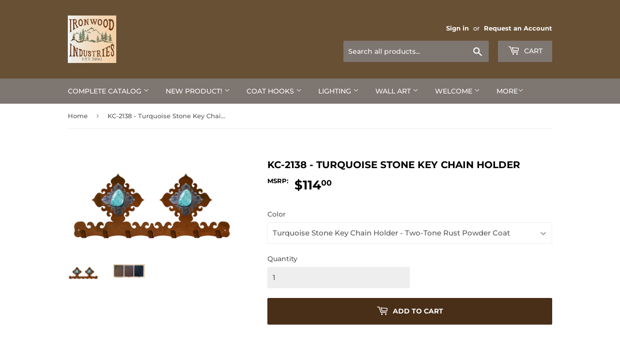

--- FILE ---
content_type: text/html; charset=utf-8
request_url: https://ironwood-ind.com/products/kc-2138
body_size: 18749
content:
<!doctype html>
<html class="no-touch no-js" lang="en">
<head>
  
  
  
  <script>(function(H){H.className=H.className.replace(/\bno-js\b/,'js')})(document.documentElement)</script>
  <!-- Basic page needs ================================================== -->
  <meta charset="utf-8">
  <meta http-equiv="X-UA-Compatible" content="IE=edge,chrome=1">

  
  <link rel="shortcut icon" href="//ironwood-ind.com/cdn/shop/files/IRONWOOD-INDUSTRIES-2013_32x32.gif?v=1613756962" type="image/png" />
  

  <!-- Title and description ================================================== -->
  <title>
  KC-2138 - Turquoise Stone Key Chain Holder &ndash; IronwoodIndustries
  </title>

  
    <meta name="description" content="Product InformationProduct Dimensions: 16&quot; Length x 8&quot; Width x 1&quot; DepthProduct Weight: 2 lbFinish DisclaimerMetal surface and finish application are hand crafted which may show texture and color variations from piece to piece.Product AvailabilityBecause of Ironwood’s large product offering and finish options, we do not">
  

  <!-- Product meta ================================================== -->
  <!-- /snippets/social-meta-tags.liquid -->




<meta property="og:site_name" content="IronwoodIndustries">
<meta property="og:url" content="https://ironwood-ind.com/products/kc-2138">
<meta property="og:title" content="KC-2138 - Turquoise Stone Key Chain Holder">
<meta property="og:type" content="product">
<meta property="og:description" content="Product InformationProduct Dimensions: 16&quot; Length x 8&quot; Width x 1&quot; DepthProduct Weight: 2 lbFinish DisclaimerMetal surface and finish application are hand crafted which may show texture and color variations from piece to piece.Product AvailabilityBecause of Ironwood’s large product offering and finish options, we do not">

  <meta property="og:price:amount" content="114.00">
  <meta property="og:price:currency" content="USD">

<meta property="og:image" content="http://ironwood-ind.com/cdn/shop/products/1dxTjMH-Jgpr1q9UOah-THaH3J5c3jZgE_1200x1200.gif?v=1658123205"><meta property="og:image" content="http://ironwood-ind.com/cdn/shop/products/1mvAqcLQ07KmxFjM60_346syPeCycG4mx_5bc1170c-5371-4c84-a51d-90f647cf4805_1200x1200.jpg?v=1658123205">
<meta property="og:image:secure_url" content="https://ironwood-ind.com/cdn/shop/products/1dxTjMH-Jgpr1q9UOah-THaH3J5c3jZgE_1200x1200.gif?v=1658123205"><meta property="og:image:secure_url" content="https://ironwood-ind.com/cdn/shop/products/1mvAqcLQ07KmxFjM60_346syPeCycG4mx_5bc1170c-5371-4c84-a51d-90f647cf4805_1200x1200.jpg?v=1658123205">


<meta name="twitter:card" content="summary_large_image">
<meta name="twitter:title" content="KC-2138 - Turquoise Stone Key Chain Holder">
<meta name="twitter:description" content="Product InformationProduct Dimensions: 16&quot; Length x 8&quot; Width x 1&quot; DepthProduct Weight: 2 lbFinish DisclaimerMetal surface and finish application are hand crafted which may show texture and color variations from piece to piece.Product AvailabilityBecause of Ironwood’s large product offering and finish options, we do not">


  <!-- Helpers ================================================== -->
  <link rel="canonical" href="https://ironwood-ind.com/products/kc-2138">
  <meta name="viewport" content="width=device-width,initial-scale=1">

  <!-- CSS ================================================== -->
  <link href="//ironwood-ind.com/cdn/shop/t/4/assets/theme.scss.css?v=56104175715377874251763950470" rel="stylesheet" type="text/css" media="all" />

  <!-- Header hook for plugins ================================================== -->
  <script>window.performance && window.performance.mark && window.performance.mark('shopify.content_for_header.start');</script><meta id="shopify-digital-wallet" name="shopify-digital-wallet" content="/52851736775/digital_wallets/dialog">
<link rel="alternate" type="application/json+oembed" href="https://ironwood-ind.com/products/kc-2138.oembed">
<script async="async" src="/checkouts/internal/preloads.js?locale=en-US"></script>
<script id="shopify-features" type="application/json">{"accessToken":"6dfee032820c4dd5dfb29a8989701402","betas":["rich-media-storefront-analytics"],"domain":"ironwood-ind.com","predictiveSearch":true,"shopId":52851736775,"locale":"en"}</script>
<script>var Shopify = Shopify || {};
Shopify.shop = "ironwoodindustries.myshopify.com";
Shopify.locale = "en";
Shopify.currency = {"active":"USD","rate":"1.0"};
Shopify.country = "US";
Shopify.theme = {"name":"Supply -- WPD","id":128012779719,"schema_name":"Supply","schema_version":"9.2.3","theme_store_id":679,"role":"main"};
Shopify.theme.handle = "null";
Shopify.theme.style = {"id":null,"handle":null};
Shopify.cdnHost = "ironwood-ind.com/cdn";
Shopify.routes = Shopify.routes || {};
Shopify.routes.root = "/";</script>
<script type="module">!function(o){(o.Shopify=o.Shopify||{}).modules=!0}(window);</script>
<script>!function(o){function n(){var o=[];function n(){o.push(Array.prototype.slice.apply(arguments))}return n.q=o,n}var t=o.Shopify=o.Shopify||{};t.loadFeatures=n(),t.autoloadFeatures=n()}(window);</script>
<script id="shop-js-analytics" type="application/json">{"pageType":"product"}</script>
<script defer="defer" async type="module" src="//ironwood-ind.com/cdn/shopifycloud/shop-js/modules/v2/client.init-shop-cart-sync_IZsNAliE.en.esm.js"></script>
<script defer="defer" async type="module" src="//ironwood-ind.com/cdn/shopifycloud/shop-js/modules/v2/chunk.common_0OUaOowp.esm.js"></script>
<script type="module">
  await import("//ironwood-ind.com/cdn/shopifycloud/shop-js/modules/v2/client.init-shop-cart-sync_IZsNAliE.en.esm.js");
await import("//ironwood-ind.com/cdn/shopifycloud/shop-js/modules/v2/chunk.common_0OUaOowp.esm.js");

  window.Shopify.SignInWithShop?.initShopCartSync?.({"fedCMEnabled":true,"windoidEnabled":true});

</script>
<script>(function() {
  var isLoaded = false;
  function asyncLoad() {
    if (isLoaded) return;
    isLoaded = true;
    var urls = ["\/\/full-page-zoom.product-image-zoom.com\/js\/core\/main.min.js?timestamp=1652268858\u0026shop=ironwoodindustries.myshopify.com"];
    for (var i = 0; i < urls.length; i++) {
      var s = document.createElement('script');
      s.type = 'text/javascript';
      s.async = true;
      s.src = urls[i];
      var x = document.getElementsByTagName('script')[0];
      x.parentNode.insertBefore(s, x);
    }
  };
  if(window.attachEvent) {
    window.attachEvent('onload', asyncLoad);
  } else {
    window.addEventListener('load', asyncLoad, false);
  }
})();</script>
<script id="__st">var __st={"a":52851736775,"offset":-25200,"reqid":"7851a134-e6e4-40a5-82c5-82ee802072d2-1768426089","pageurl":"ironwood-ind.com\/products\/kc-2138","u":"e478a53523d3","p":"product","rtyp":"product","rid":6175435489479};</script>
<script>window.ShopifyPaypalV4VisibilityTracking = true;</script>
<script id="captcha-bootstrap">!function(){'use strict';const t='contact',e='account',n='new_comment',o=[[t,t],['blogs',n],['comments',n],[t,'customer']],c=[[e,'customer_login'],[e,'guest_login'],[e,'recover_customer_password'],[e,'create_customer']],r=t=>t.map((([t,e])=>`form[action*='/${t}']:not([data-nocaptcha='true']) input[name='form_type'][value='${e}']`)).join(','),a=t=>()=>t?[...document.querySelectorAll(t)].map((t=>t.form)):[];function s(){const t=[...o],e=r(t);return a(e)}const i='password',u='form_key',d=['recaptcha-v3-token','g-recaptcha-response','h-captcha-response',i],f=()=>{try{return window.sessionStorage}catch{return}},m='__shopify_v',_=t=>t.elements[u];function p(t,e,n=!1){try{const o=window.sessionStorage,c=JSON.parse(o.getItem(e)),{data:r}=function(t){const{data:e,action:n}=t;return t[m]||n?{data:e,action:n}:{data:t,action:n}}(c);for(const[e,n]of Object.entries(r))t.elements[e]&&(t.elements[e].value=n);n&&o.removeItem(e)}catch(o){console.error('form repopulation failed',{error:o})}}const l='form_type',E='cptcha';function T(t){t.dataset[E]=!0}const w=window,h=w.document,L='Shopify',v='ce_forms',y='captcha';let A=!1;((t,e)=>{const n=(g='f06e6c50-85a8-45c8-87d0-21a2b65856fe',I='https://cdn.shopify.com/shopifycloud/storefront-forms-hcaptcha/ce_storefront_forms_captcha_hcaptcha.v1.5.2.iife.js',D={infoText:'Protected by hCaptcha',privacyText:'Privacy',termsText:'Terms'},(t,e,n)=>{const o=w[L][v],c=o.bindForm;if(c)return c(t,g,e,D).then(n);var r;o.q.push([[t,g,e,D],n]),r=I,A||(h.body.append(Object.assign(h.createElement('script'),{id:'captcha-provider',async:!0,src:r})),A=!0)});var g,I,D;w[L]=w[L]||{},w[L][v]=w[L][v]||{},w[L][v].q=[],w[L][y]=w[L][y]||{},w[L][y].protect=function(t,e){n(t,void 0,e),T(t)},Object.freeze(w[L][y]),function(t,e,n,w,h,L){const[v,y,A,g]=function(t,e,n){const i=e?o:[],u=t?c:[],d=[...i,...u],f=r(d),m=r(i),_=r(d.filter((([t,e])=>n.includes(e))));return[a(f),a(m),a(_),s()]}(w,h,L),I=t=>{const e=t.target;return e instanceof HTMLFormElement?e:e&&e.form},D=t=>v().includes(t);t.addEventListener('submit',(t=>{const e=I(t);if(!e)return;const n=D(e)&&!e.dataset.hcaptchaBound&&!e.dataset.recaptchaBound,o=_(e),c=g().includes(e)&&(!o||!o.value);(n||c)&&t.preventDefault(),c&&!n&&(function(t){try{if(!f())return;!function(t){const e=f();if(!e)return;const n=_(t);if(!n)return;const o=n.value;o&&e.removeItem(o)}(t);const e=Array.from(Array(32),(()=>Math.random().toString(36)[2])).join('');!function(t,e){_(t)||t.append(Object.assign(document.createElement('input'),{type:'hidden',name:u})),t.elements[u].value=e}(t,e),function(t,e){const n=f();if(!n)return;const o=[...t.querySelectorAll(`input[type='${i}']`)].map((({name:t})=>t)),c=[...d,...o],r={};for(const[a,s]of new FormData(t).entries())c.includes(a)||(r[a]=s);n.setItem(e,JSON.stringify({[m]:1,action:t.action,data:r}))}(t,e)}catch(e){console.error('failed to persist form',e)}}(e),e.submit())}));const S=(t,e)=>{t&&!t.dataset[E]&&(n(t,e.some((e=>e===t))),T(t))};for(const o of['focusin','change'])t.addEventListener(o,(t=>{const e=I(t);D(e)&&S(e,y())}));const B=e.get('form_key'),M=e.get(l),P=B&&M;t.addEventListener('DOMContentLoaded',(()=>{const t=y();if(P)for(const e of t)e.elements[l].value===M&&p(e,B);[...new Set([...A(),...v().filter((t=>'true'===t.dataset.shopifyCaptcha))])].forEach((e=>S(e,t)))}))}(h,new URLSearchParams(w.location.search),n,t,e,['guest_login'])})(!0,!0)}();</script>
<script integrity="sha256-4kQ18oKyAcykRKYeNunJcIwy7WH5gtpwJnB7kiuLZ1E=" data-source-attribution="shopify.loadfeatures" defer="defer" src="//ironwood-ind.com/cdn/shopifycloud/storefront/assets/storefront/load_feature-a0a9edcb.js" crossorigin="anonymous"></script>
<script data-source-attribution="shopify.dynamic_checkout.dynamic.init">var Shopify=Shopify||{};Shopify.PaymentButton=Shopify.PaymentButton||{isStorefrontPortableWallets:!0,init:function(){window.Shopify.PaymentButton.init=function(){};var t=document.createElement("script");t.src="https://ironwood-ind.com/cdn/shopifycloud/portable-wallets/latest/portable-wallets.en.js",t.type="module",document.head.appendChild(t)}};
</script>
<script data-source-attribution="shopify.dynamic_checkout.buyer_consent">
  function portableWalletsHideBuyerConsent(e){var t=document.getElementById("shopify-buyer-consent"),n=document.getElementById("shopify-subscription-policy-button");t&&n&&(t.classList.add("hidden"),t.setAttribute("aria-hidden","true"),n.removeEventListener("click",e))}function portableWalletsShowBuyerConsent(e){var t=document.getElementById("shopify-buyer-consent"),n=document.getElementById("shopify-subscription-policy-button");t&&n&&(t.classList.remove("hidden"),t.removeAttribute("aria-hidden"),n.addEventListener("click",e))}window.Shopify?.PaymentButton&&(window.Shopify.PaymentButton.hideBuyerConsent=portableWalletsHideBuyerConsent,window.Shopify.PaymentButton.showBuyerConsent=portableWalletsShowBuyerConsent);
</script>
<script data-source-attribution="shopify.dynamic_checkout.cart.bootstrap">document.addEventListener("DOMContentLoaded",(function(){function t(){return document.querySelector("shopify-accelerated-checkout-cart, shopify-accelerated-checkout")}if(t())Shopify.PaymentButton.init();else{new MutationObserver((function(e,n){t()&&(Shopify.PaymentButton.init(),n.disconnect())})).observe(document.body,{childList:!0,subtree:!0})}}));
</script>

<script>window.performance && window.performance.mark && window.performance.mark('shopify.content_for_header.end');</script>

  
  

  <script src="//ironwood-ind.com/cdn/shop/t/4/assets/jquery-2.2.3.min.js?v=58211863146907186831636953937" type="text/javascript"></script>

  <script src="//ironwood-ind.com/cdn/shop/t/4/assets/lazysizes.min.js?v=8147953233334221341636953938" async="async"></script>
  <script src="//ironwood-ind.com/cdn/shop/t/4/assets/vendor.js?v=106177282645720727331636953940" defer="defer"></script>
  <script src="//ironwood-ind.com/cdn/shop/t/4/assets/theme.js?v=168823320678947309571677924261" defer="defer"></script>


<!-- BEGIN app block: shopify://apps/blockify-fraud-filter/blocks/app_embed/2e3e0ba5-0e70-447a-9ec5-3bf76b5ef12e --> 
 
 
    <script>
        window.blockifyShopIdentifier = "ironwoodindustries.myshopify.com";
        window.ipBlockerMetafields = "{\"showOverlayByPass\":false,\"disableSpyExtensions\":false,\"blockUnknownBots\":false,\"activeApp\":true,\"blockByMetafield\":true,\"visitorAnalytic\":false,\"showWatermark\":true,\"token\":\"eyJhbGciOiJIUzI1NiIsInR5cCI6IkpXVCJ9.eyJzaG9wIjoiaXJvbndvb2RpbmR1c3RyaWVzLm15c2hvcGlmeS5jb20iLCJpYXQiOjE3NjM5NTAzNTJ9.oVdiLxjDDOSTWuMSs_nxAebnWQ_qGbSiNrwDkjL78XI\"}";
        window.blockifyRules = "{\"whitelist\":[],\"blacklist\":[{\"id\":1657601,\"type\":\"1\",\"country\":\"nonUs\",\"criteria\":\"3\",\"priority\":\"1\"}]}";
        window.ipblockerBlockTemplate = "{\"customCss\":\"#blockify---container{--bg-blockify: #fff;position:relative}#blockify---container::after{content:'';position:absolute;inset:0;background-repeat:no-repeat !important;background-size:cover !important;background:var(--bg-blockify);z-index:0}#blockify---container #blockify---container__inner{display:flex;flex-direction:column;align-items:center;position:relative;z-index:1}#blockify---container #blockify---container__inner #blockify-block-content{display:flex;flex-direction:column;align-items:center;text-align:center}#blockify---container #blockify---container__inner #blockify-block-content #blockify-block-superTitle{display:none !important}#blockify---container #blockify---container__inner #blockify-block-content #blockify-block-title{font-size:313%;font-weight:bold;margin-top:1em}@media only screen and (min-width: 768px) and (max-width: 1199px){#blockify---container #blockify---container__inner #blockify-block-content #blockify-block-title{font-size:188%}}@media only screen and (max-width: 767px){#blockify---container #blockify---container__inner #blockify-block-content #blockify-block-title{font-size:107%}}#blockify---container #blockify---container__inner #blockify-block-content #blockify-block-description{font-size:125%;margin:1.5em;line-height:1.5}@media only screen and (min-width: 768px) and (max-width: 1199px){#blockify---container #blockify---container__inner #blockify-block-content #blockify-block-description{font-size:88%}}@media only screen and (max-width: 767px){#blockify---container #blockify---container__inner #blockify-block-content #blockify-block-description{font-size:107%}}#blockify---container #blockify---container__inner #blockify-block-content #blockify-block-description #blockify-block-text-blink{display:none !important}#blockify---container #blockify---container__inner #blockify-logo-block-image{position:relative;width:400px;height:auto;max-height:300px}@media only screen and (max-width: 767px){#blockify---container #blockify---container__inner #blockify-logo-block-image{width:200px}}#blockify---container #blockify---container__inner #blockify-logo-block-image::before{content:'';display:block;padding-bottom:56.2%}#blockify---container #blockify---container__inner #blockify-logo-block-image img{position:absolute;top:0;left:0;width:100%;height:100%;object-fit:contain}\\n\",\"logoImage\":{\"active\":true,\"value\":\"https:\/\/storage.synctrack.io\/megamind-fraud\/assets\/default-thumbnail.png\",\"altText\":\"Red octagonal stop sign with a black hand symbol in the center, indicating a warning or prohibition\"},\"superTitle\":{\"active\":false,\"text\":\"403\",\"color\":\"#899df1\"},\"title\":{\"active\":true,\"text\":\"Access Denied\",\"color\":\"#000\"},\"description\":{\"active\":true,\"text\":\"The site owner may have set restrictions that prevent you from accessing the site. Please contact the site owner for access.\",\"color\":\"#000\"},\"background\":{\"active\":true,\"value\":\"#fff\",\"type\":\"1\",\"colorFrom\":null,\"colorTo\":null}}";

        
            window.blockifyProductCollections = [241799102663];
        
    </script>
<link href="https://cdn.shopify.com/extensions/019bbb87-c57f-7b60-9a48-5c6384acb17d/region-restrictions-285/assets/blockify-embed.min.js" as="script" type="text/javascript" rel="preload"><link href="https://cdn.shopify.com/extensions/019bbb87-c57f-7b60-9a48-5c6384acb17d/region-restrictions-285/assets/prevent-bypass-script.min.js" as="script" type="text/javascript" rel="preload">
<script type="text/javascript">
    window.blockifyBaseUrl = 'https://fraud.blockifyapp.com/s/api';
    window.blockifyPublicUrl = 'https://fraud.blockifyapp.com/s/api/public';
    window.bucketUrl = 'https://storage.synctrack.io/megamind-fraud';
    window.storefrontApiUrl  = 'https://fraud.blockifyapp.com/p/api';
</script>
<script type="text/javascript">
  window.blockifyChecking = true;
</script>
<script id="blockifyScriptByPass" type="text/javascript" src=https://cdn.shopify.com/extensions/019bbb87-c57f-7b60-9a48-5c6384acb17d/region-restrictions-285/assets/prevent-bypass-script.min.js async></script>
<script id="blockifyScriptTag" type="text/javascript" src=https://cdn.shopify.com/extensions/019bbb87-c57f-7b60-9a48-5c6384acb17d/region-restrictions-285/assets/blockify-embed.min.js async></script>


<!-- END app block --><link href="https://monorail-edge.shopifysvc.com" rel="dns-prefetch">
<script>(function(){if ("sendBeacon" in navigator && "performance" in window) {try {var session_token_from_headers = performance.getEntriesByType('navigation')[0].serverTiming.find(x => x.name == '_s').description;} catch {var session_token_from_headers = undefined;}var session_cookie_matches = document.cookie.match(/_shopify_s=([^;]*)/);var session_token_from_cookie = session_cookie_matches && session_cookie_matches.length === 2 ? session_cookie_matches[1] : "";var session_token = session_token_from_headers || session_token_from_cookie || "";function handle_abandonment_event(e) {var entries = performance.getEntries().filter(function(entry) {return /monorail-edge.shopifysvc.com/.test(entry.name);});if (!window.abandonment_tracked && entries.length === 0) {window.abandonment_tracked = true;var currentMs = Date.now();var navigation_start = performance.timing.navigationStart;var payload = {shop_id: 52851736775,url: window.location.href,navigation_start,duration: currentMs - navigation_start,session_token,page_type: "product"};window.navigator.sendBeacon("https://monorail-edge.shopifysvc.com/v1/produce", JSON.stringify({schema_id: "online_store_buyer_site_abandonment/1.1",payload: payload,metadata: {event_created_at_ms: currentMs,event_sent_at_ms: currentMs}}));}}window.addEventListener('pagehide', handle_abandonment_event);}}());</script>
<script id="web-pixels-manager-setup">(function e(e,d,r,n,o){if(void 0===o&&(o={}),!Boolean(null===(a=null===(i=window.Shopify)||void 0===i?void 0:i.analytics)||void 0===a?void 0:a.replayQueue)){var i,a;window.Shopify=window.Shopify||{};var t=window.Shopify;t.analytics=t.analytics||{};var s=t.analytics;s.replayQueue=[],s.publish=function(e,d,r){return s.replayQueue.push([e,d,r]),!0};try{self.performance.mark("wpm:start")}catch(e){}var l=function(){var e={modern:/Edge?\/(1{2}[4-9]|1[2-9]\d|[2-9]\d{2}|\d{4,})\.\d+(\.\d+|)|Firefox\/(1{2}[4-9]|1[2-9]\d|[2-9]\d{2}|\d{4,})\.\d+(\.\d+|)|Chrom(ium|e)\/(9{2}|\d{3,})\.\d+(\.\d+|)|(Maci|X1{2}).+ Version\/(15\.\d+|(1[6-9]|[2-9]\d|\d{3,})\.\d+)([,.]\d+|)( \(\w+\)|)( Mobile\/\w+|) Safari\/|Chrome.+OPR\/(9{2}|\d{3,})\.\d+\.\d+|(CPU[ +]OS|iPhone[ +]OS|CPU[ +]iPhone|CPU IPhone OS|CPU iPad OS)[ +]+(15[._]\d+|(1[6-9]|[2-9]\d|\d{3,})[._]\d+)([._]\d+|)|Android:?[ /-](13[3-9]|1[4-9]\d|[2-9]\d{2}|\d{4,})(\.\d+|)(\.\d+|)|Android.+Firefox\/(13[5-9]|1[4-9]\d|[2-9]\d{2}|\d{4,})\.\d+(\.\d+|)|Android.+Chrom(ium|e)\/(13[3-9]|1[4-9]\d|[2-9]\d{2}|\d{4,})\.\d+(\.\d+|)|SamsungBrowser\/([2-9]\d|\d{3,})\.\d+/,legacy:/Edge?\/(1[6-9]|[2-9]\d|\d{3,})\.\d+(\.\d+|)|Firefox\/(5[4-9]|[6-9]\d|\d{3,})\.\d+(\.\d+|)|Chrom(ium|e)\/(5[1-9]|[6-9]\d|\d{3,})\.\d+(\.\d+|)([\d.]+$|.*Safari\/(?![\d.]+ Edge\/[\d.]+$))|(Maci|X1{2}).+ Version\/(10\.\d+|(1[1-9]|[2-9]\d|\d{3,})\.\d+)([,.]\d+|)( \(\w+\)|)( Mobile\/\w+|) Safari\/|Chrome.+OPR\/(3[89]|[4-9]\d|\d{3,})\.\d+\.\d+|(CPU[ +]OS|iPhone[ +]OS|CPU[ +]iPhone|CPU IPhone OS|CPU iPad OS)[ +]+(10[._]\d+|(1[1-9]|[2-9]\d|\d{3,})[._]\d+)([._]\d+|)|Android:?[ /-](13[3-9]|1[4-9]\d|[2-9]\d{2}|\d{4,})(\.\d+|)(\.\d+|)|Mobile Safari.+OPR\/([89]\d|\d{3,})\.\d+\.\d+|Android.+Firefox\/(13[5-9]|1[4-9]\d|[2-9]\d{2}|\d{4,})\.\d+(\.\d+|)|Android.+Chrom(ium|e)\/(13[3-9]|1[4-9]\d|[2-9]\d{2}|\d{4,})\.\d+(\.\d+|)|Android.+(UC? ?Browser|UCWEB|U3)[ /]?(15\.([5-9]|\d{2,})|(1[6-9]|[2-9]\d|\d{3,})\.\d+)\.\d+|SamsungBrowser\/(5\.\d+|([6-9]|\d{2,})\.\d+)|Android.+MQ{2}Browser\/(14(\.(9|\d{2,})|)|(1[5-9]|[2-9]\d|\d{3,})(\.\d+|))(\.\d+|)|K[Aa][Ii]OS\/(3\.\d+|([4-9]|\d{2,})\.\d+)(\.\d+|)/},d=e.modern,r=e.legacy,n=navigator.userAgent;return n.match(d)?"modern":n.match(r)?"legacy":"unknown"}(),u="modern"===l?"modern":"legacy",c=(null!=n?n:{modern:"",legacy:""})[u],f=function(e){return[e.baseUrl,"/wpm","/b",e.hashVersion,"modern"===e.buildTarget?"m":"l",".js"].join("")}({baseUrl:d,hashVersion:r,buildTarget:u}),m=function(e){var d=e.version,r=e.bundleTarget,n=e.surface,o=e.pageUrl,i=e.monorailEndpoint;return{emit:function(e){var a=e.status,t=e.errorMsg,s=(new Date).getTime(),l=JSON.stringify({metadata:{event_sent_at_ms:s},events:[{schema_id:"web_pixels_manager_load/3.1",payload:{version:d,bundle_target:r,page_url:o,status:a,surface:n,error_msg:t},metadata:{event_created_at_ms:s}}]});if(!i)return console&&console.warn&&console.warn("[Web Pixels Manager] No Monorail endpoint provided, skipping logging."),!1;try{return self.navigator.sendBeacon.bind(self.navigator)(i,l)}catch(e){}var u=new XMLHttpRequest;try{return u.open("POST",i,!0),u.setRequestHeader("Content-Type","text/plain"),u.send(l),!0}catch(e){return console&&console.warn&&console.warn("[Web Pixels Manager] Got an unhandled error while logging to Monorail."),!1}}}}({version:r,bundleTarget:l,surface:e.surface,pageUrl:self.location.href,monorailEndpoint:e.monorailEndpoint});try{o.browserTarget=l,function(e){var d=e.src,r=e.async,n=void 0===r||r,o=e.onload,i=e.onerror,a=e.sri,t=e.scriptDataAttributes,s=void 0===t?{}:t,l=document.createElement("script"),u=document.querySelector("head"),c=document.querySelector("body");if(l.async=n,l.src=d,a&&(l.integrity=a,l.crossOrigin="anonymous"),s)for(var f in s)if(Object.prototype.hasOwnProperty.call(s,f))try{l.dataset[f]=s[f]}catch(e){}if(o&&l.addEventListener("load",o),i&&l.addEventListener("error",i),u)u.appendChild(l);else{if(!c)throw new Error("Did not find a head or body element to append the script");c.appendChild(l)}}({src:f,async:!0,onload:function(){if(!function(){var e,d;return Boolean(null===(d=null===(e=window.Shopify)||void 0===e?void 0:e.analytics)||void 0===d?void 0:d.initialized)}()){var d=window.webPixelsManager.init(e)||void 0;if(d){var r=window.Shopify.analytics;r.replayQueue.forEach((function(e){var r=e[0],n=e[1],o=e[2];d.publishCustomEvent(r,n,o)})),r.replayQueue=[],r.publish=d.publishCustomEvent,r.visitor=d.visitor,r.initialized=!0}}},onerror:function(){return m.emit({status:"failed",errorMsg:"".concat(f," has failed to load")})},sri:function(e){var d=/^sha384-[A-Za-z0-9+/=]+$/;return"string"==typeof e&&d.test(e)}(c)?c:"",scriptDataAttributes:o}),m.emit({status:"loading"})}catch(e){m.emit({status:"failed",errorMsg:(null==e?void 0:e.message)||"Unknown error"})}}})({shopId: 52851736775,storefrontBaseUrl: "https://ironwood-ind.com",extensionsBaseUrl: "https://extensions.shopifycdn.com/cdn/shopifycloud/web-pixels-manager",monorailEndpoint: "https://monorail-edge.shopifysvc.com/unstable/produce_batch",surface: "storefront-renderer",enabledBetaFlags: ["2dca8a86","a0d5f9d2"],webPixelsConfigList: [{"id":"shopify-app-pixel","configuration":"{}","eventPayloadVersion":"v1","runtimeContext":"STRICT","scriptVersion":"0450","apiClientId":"shopify-pixel","type":"APP","privacyPurposes":["ANALYTICS","MARKETING"]},{"id":"shopify-custom-pixel","eventPayloadVersion":"v1","runtimeContext":"LAX","scriptVersion":"0450","apiClientId":"shopify-pixel","type":"CUSTOM","privacyPurposes":["ANALYTICS","MARKETING"]}],isMerchantRequest: false,initData: {"shop":{"name":"IronwoodIndustries","paymentSettings":{"currencyCode":"USD"},"myshopifyDomain":"ironwoodindustries.myshopify.com","countryCode":"US","storefrontUrl":"https:\/\/ironwood-ind.com"},"customer":null,"cart":null,"checkout":null,"productVariants":[{"price":{"amount":114.0,"currencyCode":"USD"},"product":{"title":"KC-2138 - Turquoise Stone Key Chain Holder","vendor":"Ironwood Industries","id":"6175435489479","untranslatedTitle":"KC-2138 - Turquoise Stone Key Chain Holder","url":"\/products\/kc-2138","type":"Key Chain Holders"},"id":"39712751681735","image":{"src":"\/\/ironwood-ind.com\/cdn\/shop\/products\/1dxTjMH-Jgpr1q9UOah-THaH3J5c3jZgE.gif?v=1658123205"},"sku":"KC-2138TTR","title":"Turquoise Stone Key Chain Holder - Two-Tone Rust Powder Coat","untranslatedTitle":"Turquoise Stone Key Chain Holder - Two-Tone Rust Powder Coat"},{"price":{"amount":114.0,"currencyCode":"USD"},"product":{"title":"KC-2138 - Turquoise Stone Key Chain Holder","vendor":"Ironwood Industries","id":"6175435489479","untranslatedTitle":"KC-2138 - Turquoise Stone Key Chain Holder","url":"\/products\/kc-2138","type":"Key Chain Holders"},"id":"39712751714503","image":{"src":"\/\/ironwood-ind.com\/cdn\/shop\/products\/1dxTjMH-Jgpr1q9UOah-THaH3J5c3jZgE.gif?v=1658123205"},"sku":"KC-2138RP","title":"Turquoise Stone Key Chain Holder - Rust Powder Coat","untranslatedTitle":"Turquoise Stone Key Chain Holder - Rust Powder Coat"},{"price":{"amount":114.0,"currencyCode":"USD"},"product":{"title":"KC-2138 - Turquoise Stone Key Chain Holder","vendor":"Ironwood Industries","id":"6175435489479","untranslatedTitle":"KC-2138 - Turquoise Stone Key Chain Holder","url":"\/products\/kc-2138","type":"Key Chain Holders"},"id":"39712751747271","image":{"src":"\/\/ironwood-ind.com\/cdn\/shop\/products\/1dxTjMH-Jgpr1q9UOah-THaH3J5c3jZgE.gif?v=1658123205"},"sku":"KC-2138BP","title":"Turquoise Stone Key Chain Holder - Black Powder Coat","untranslatedTitle":"Turquoise Stone Key Chain Holder - Black Powder Coat"}],"purchasingCompany":null},},"https://ironwood-ind.com/cdn","7cecd0b6w90c54c6cpe92089d5m57a67346",{"modern":"","legacy":""},{"shopId":"52851736775","storefrontBaseUrl":"https:\/\/ironwood-ind.com","extensionBaseUrl":"https:\/\/extensions.shopifycdn.com\/cdn\/shopifycloud\/web-pixels-manager","surface":"storefront-renderer","enabledBetaFlags":"[\"2dca8a86\", \"a0d5f9d2\"]","isMerchantRequest":"false","hashVersion":"7cecd0b6w90c54c6cpe92089d5m57a67346","publish":"custom","events":"[[\"page_viewed\",{}],[\"product_viewed\",{\"productVariant\":{\"price\":{\"amount\":114.0,\"currencyCode\":\"USD\"},\"product\":{\"title\":\"KC-2138 - Turquoise Stone Key Chain Holder\",\"vendor\":\"Ironwood Industries\",\"id\":\"6175435489479\",\"untranslatedTitle\":\"KC-2138 - Turquoise Stone Key Chain Holder\",\"url\":\"\/products\/kc-2138\",\"type\":\"Key Chain Holders\"},\"id\":\"39712751681735\",\"image\":{\"src\":\"\/\/ironwood-ind.com\/cdn\/shop\/products\/1dxTjMH-Jgpr1q9UOah-THaH3J5c3jZgE.gif?v=1658123205\"},\"sku\":\"KC-2138TTR\",\"title\":\"Turquoise Stone Key Chain Holder - Two-Tone Rust Powder Coat\",\"untranslatedTitle\":\"Turquoise Stone Key Chain Holder - Two-Tone Rust Powder Coat\"}}]]"});</script><script>
  window.ShopifyAnalytics = window.ShopifyAnalytics || {};
  window.ShopifyAnalytics.meta = window.ShopifyAnalytics.meta || {};
  window.ShopifyAnalytics.meta.currency = 'USD';
  var meta = {"product":{"id":6175435489479,"gid":"gid:\/\/shopify\/Product\/6175435489479","vendor":"Ironwood Industries","type":"Key Chain Holders","handle":"kc-2138","variants":[{"id":39712751681735,"price":11400,"name":"KC-2138 - Turquoise Stone Key Chain Holder - Turquoise Stone Key Chain Holder - Two-Tone Rust Powder Coat","public_title":"Turquoise Stone Key Chain Holder - Two-Tone Rust Powder Coat","sku":"KC-2138TTR"},{"id":39712751714503,"price":11400,"name":"KC-2138 - Turquoise Stone Key Chain Holder - Turquoise Stone Key Chain Holder - Rust Powder Coat","public_title":"Turquoise Stone Key Chain Holder - Rust Powder Coat","sku":"KC-2138RP"},{"id":39712751747271,"price":11400,"name":"KC-2138 - Turquoise Stone Key Chain Holder - Turquoise Stone Key Chain Holder - Black Powder Coat","public_title":"Turquoise Stone Key Chain Holder - Black Powder Coat","sku":"KC-2138BP"}],"remote":false},"page":{"pageType":"product","resourceType":"product","resourceId":6175435489479,"requestId":"7851a134-e6e4-40a5-82c5-82ee802072d2-1768426089"}};
  for (var attr in meta) {
    window.ShopifyAnalytics.meta[attr] = meta[attr];
  }
</script>
<script class="analytics">
  (function () {
    var customDocumentWrite = function(content) {
      var jquery = null;

      if (window.jQuery) {
        jquery = window.jQuery;
      } else if (window.Checkout && window.Checkout.$) {
        jquery = window.Checkout.$;
      }

      if (jquery) {
        jquery('body').append(content);
      }
    };

    var hasLoggedConversion = function(token) {
      if (token) {
        return document.cookie.indexOf('loggedConversion=' + token) !== -1;
      }
      return false;
    }

    var setCookieIfConversion = function(token) {
      if (token) {
        var twoMonthsFromNow = new Date(Date.now());
        twoMonthsFromNow.setMonth(twoMonthsFromNow.getMonth() + 2);

        document.cookie = 'loggedConversion=' + token + '; expires=' + twoMonthsFromNow;
      }
    }

    var trekkie = window.ShopifyAnalytics.lib = window.trekkie = window.trekkie || [];
    if (trekkie.integrations) {
      return;
    }
    trekkie.methods = [
      'identify',
      'page',
      'ready',
      'track',
      'trackForm',
      'trackLink'
    ];
    trekkie.factory = function(method) {
      return function() {
        var args = Array.prototype.slice.call(arguments);
        args.unshift(method);
        trekkie.push(args);
        return trekkie;
      };
    };
    for (var i = 0; i < trekkie.methods.length; i++) {
      var key = trekkie.methods[i];
      trekkie[key] = trekkie.factory(key);
    }
    trekkie.load = function(config) {
      trekkie.config = config || {};
      trekkie.config.initialDocumentCookie = document.cookie;
      var first = document.getElementsByTagName('script')[0];
      var script = document.createElement('script');
      script.type = 'text/javascript';
      script.onerror = function(e) {
        var scriptFallback = document.createElement('script');
        scriptFallback.type = 'text/javascript';
        scriptFallback.onerror = function(error) {
                var Monorail = {
      produce: function produce(monorailDomain, schemaId, payload) {
        var currentMs = new Date().getTime();
        var event = {
          schema_id: schemaId,
          payload: payload,
          metadata: {
            event_created_at_ms: currentMs,
            event_sent_at_ms: currentMs
          }
        };
        return Monorail.sendRequest("https://" + monorailDomain + "/v1/produce", JSON.stringify(event));
      },
      sendRequest: function sendRequest(endpointUrl, payload) {
        // Try the sendBeacon API
        if (window && window.navigator && typeof window.navigator.sendBeacon === 'function' && typeof window.Blob === 'function' && !Monorail.isIos12()) {
          var blobData = new window.Blob([payload], {
            type: 'text/plain'
          });

          if (window.navigator.sendBeacon(endpointUrl, blobData)) {
            return true;
          } // sendBeacon was not successful

        } // XHR beacon

        var xhr = new XMLHttpRequest();

        try {
          xhr.open('POST', endpointUrl);
          xhr.setRequestHeader('Content-Type', 'text/plain');
          xhr.send(payload);
        } catch (e) {
          console.log(e);
        }

        return false;
      },
      isIos12: function isIos12() {
        return window.navigator.userAgent.lastIndexOf('iPhone; CPU iPhone OS 12_') !== -1 || window.navigator.userAgent.lastIndexOf('iPad; CPU OS 12_') !== -1;
      }
    };
    Monorail.produce('monorail-edge.shopifysvc.com',
      'trekkie_storefront_load_errors/1.1',
      {shop_id: 52851736775,
      theme_id: 128012779719,
      app_name: "storefront",
      context_url: window.location.href,
      source_url: "//ironwood-ind.com/cdn/s/trekkie.storefront.55c6279c31a6628627b2ba1c5ff367020da294e2.min.js"});

        };
        scriptFallback.async = true;
        scriptFallback.src = '//ironwood-ind.com/cdn/s/trekkie.storefront.55c6279c31a6628627b2ba1c5ff367020da294e2.min.js';
        first.parentNode.insertBefore(scriptFallback, first);
      };
      script.async = true;
      script.src = '//ironwood-ind.com/cdn/s/trekkie.storefront.55c6279c31a6628627b2ba1c5ff367020da294e2.min.js';
      first.parentNode.insertBefore(script, first);
    };
    trekkie.load(
      {"Trekkie":{"appName":"storefront","development":false,"defaultAttributes":{"shopId":52851736775,"isMerchantRequest":null,"themeId":128012779719,"themeCityHash":"9388232385488971205","contentLanguage":"en","currency":"USD","eventMetadataId":"2b3a43ae-8159-4a08-a756-c00829846a8e"},"isServerSideCookieWritingEnabled":true,"monorailRegion":"shop_domain","enabledBetaFlags":["65f19447","bdb960ec"]},"Session Attribution":{},"S2S":{"facebookCapiEnabled":false,"source":"trekkie-storefront-renderer","apiClientId":580111}}
    );

    var loaded = false;
    trekkie.ready(function() {
      if (loaded) return;
      loaded = true;

      window.ShopifyAnalytics.lib = window.trekkie;

      var originalDocumentWrite = document.write;
      document.write = customDocumentWrite;
      try { window.ShopifyAnalytics.merchantGoogleAnalytics.call(this); } catch(error) {};
      document.write = originalDocumentWrite;

      window.ShopifyAnalytics.lib.page(null,{"pageType":"product","resourceType":"product","resourceId":6175435489479,"requestId":"7851a134-e6e4-40a5-82c5-82ee802072d2-1768426089","shopifyEmitted":true});

      var match = window.location.pathname.match(/checkouts\/(.+)\/(thank_you|post_purchase)/)
      var token = match? match[1]: undefined;
      if (!hasLoggedConversion(token)) {
        setCookieIfConversion(token);
        window.ShopifyAnalytics.lib.track("Viewed Product",{"currency":"USD","variantId":39712751681735,"productId":6175435489479,"productGid":"gid:\/\/shopify\/Product\/6175435489479","name":"KC-2138 - Turquoise Stone Key Chain Holder - Turquoise Stone Key Chain Holder - Two-Tone Rust Powder Coat","price":"114.00","sku":"KC-2138TTR","brand":"Ironwood Industries","variant":"Turquoise Stone Key Chain Holder - Two-Tone Rust Powder Coat","category":"Key Chain Holders","nonInteraction":true,"remote":false},undefined,undefined,{"shopifyEmitted":true});
      window.ShopifyAnalytics.lib.track("monorail:\/\/trekkie_storefront_viewed_product\/1.1",{"currency":"USD","variantId":39712751681735,"productId":6175435489479,"productGid":"gid:\/\/shopify\/Product\/6175435489479","name":"KC-2138 - Turquoise Stone Key Chain Holder - Turquoise Stone Key Chain Holder - Two-Tone Rust Powder Coat","price":"114.00","sku":"KC-2138TTR","brand":"Ironwood Industries","variant":"Turquoise Stone Key Chain Holder - Two-Tone Rust Powder Coat","category":"Key Chain Holders","nonInteraction":true,"remote":false,"referer":"https:\/\/ironwood-ind.com\/products\/kc-2138"});
      }
    });


        var eventsListenerScript = document.createElement('script');
        eventsListenerScript.async = true;
        eventsListenerScript.src = "//ironwood-ind.com/cdn/shopifycloud/storefront/assets/shop_events_listener-3da45d37.js";
        document.getElementsByTagName('head')[0].appendChild(eventsListenerScript);

})();</script>
<script
  defer
  src="https://ironwood-ind.com/cdn/shopifycloud/perf-kit/shopify-perf-kit-3.0.3.min.js"
  data-application="storefront-renderer"
  data-shop-id="52851736775"
  data-render-region="gcp-us-central1"
  data-page-type="product"
  data-theme-instance-id="128012779719"
  data-theme-name="Supply"
  data-theme-version="9.2.3"
  data-monorail-region="shop_domain"
  data-resource-timing-sampling-rate="10"
  data-shs="true"
  data-shs-beacon="true"
  data-shs-export-with-fetch="true"
  data-shs-logs-sample-rate="1"
  data-shs-beacon-endpoint="https://ironwood-ind.com/api/collect"
></script>
</head>

<body id="kc-2138-turquoise-stone-key-chain-holder" class="template-product">

  <div id="shopify-section-header" class="shopify-section header-section"><header class="site-header" role="banner" data-section-id="header" data-section-type="header-section">
  <div class="wrapper">

    <div class="grid--full">
      <div class="grid-item large--one-half">
        
          <div class="h1 header-logo" itemscope itemtype="http://schema.org/Organization">
        
          
          

          <a href="/" itemprop="url">
            <div class="lazyload__image-wrapper no-js header-logo__image" style="max-width:100px;">
              <div style="padding-top:98.12500000000001%;">
                <img class="lazyload js"
                  data-src="//ironwood-ind.com/cdn/shop/files/IRONWOOD-INDUSTRIES-2013_{width}x.gif?v=1613756962"
                  data-widths="[180, 360, 540, 720, 900, 1080, 1296, 1512, 1728, 2048]"
                  data-aspectratio="1.019108280254777"
                  data-sizes="auto"
                  alt="Ironwood-Industries-Rustic-Decor"
                  style="width:100px;">
              </div>
            </div>
            <noscript>
              
              <img src="//ironwood-ind.com/cdn/shop/files/IRONWOOD-INDUSTRIES-2013_100x.gif?v=1613756962"
                srcset="//ironwood-ind.com/cdn/shop/files/IRONWOOD-INDUSTRIES-2013_100x.gif?v=1613756962 1x, //ironwood-ind.com/cdn/shop/files/IRONWOOD-INDUSTRIES-2013_100x@2x.gif?v=1613756962 2x"
                alt="Ironwood-Industries-Rustic-Decor"
                itemprop="logo"
                style="max-width:100px;">
            </noscript>
          </a>
          
        
          </div>
        
      </div>

      <div class="grid-item large--one-half text-center large--text-right">
        
          <div class="site-header--text-links medium-down--hide">
            
              

                <p></p>

              
            

            
              <span class="site-header--meta-links medium-down--hide">
                
                  <a href="/account/login" id="customer_login_link">Sign in</a>
                    <span class="site-header--spacer">or</span>
                  <a href="https://ironwood-ind.com/pages/login-request">Request an Account</a>
                
              </span>
            
          </div>

          <br class="medium-down--hide">
        

        <form action="/search" method="get" class="search-bar" role="search">
  <input type="hidden" name="type" value="product">

  <input type="search" name="q" value="" placeholder="Search all products..." aria-label="Search all products...">
  <button type="submit" class="search-bar--submit icon-fallback-text">
    <span class="icon icon-search" aria-hidden="true"></span>
    <span class="fallback-text">Search</span>
  </button>
</form>


        <a href="/cart" class="header-cart-btn cart-toggle">
          <span class="icon icon-cart"></span>
          Cart <span class="cart-count cart-badge--desktop hidden-count">0</span>
        </a>
      </div>
    </div>

  </div>
</header>

<div id="mobileNavBar">
  <div class="display-table-cell">
    <button class="menu-toggle mobileNavBar-link" aria-controls="navBar" aria-expanded="false"><span class="icon icon-hamburger" aria-hidden="true"></span>Menu</button>
  </div>
  <div class="display-table-cell">
    <a href="/cart" class="cart-toggle mobileNavBar-link">
      <span class="icon icon-cart"></span>
      Cart <span class="cart-count hidden-count">0</span>
    </a>
  </div>
</div>

<nav class="nav-bar" id="navBar" role="navigation">
  <div class="wrapper">
    <form action="/search" method="get" class="search-bar" role="search">
  <input type="hidden" name="type" value="product">

  <input type="search" name="q" value="" placeholder="Search all products..." aria-label="Search all products...">
  <button type="submit" class="search-bar--submit icon-fallback-text">
    <span class="icon icon-search" aria-hidden="true"></span>
    <span class="fallback-text">Search</span>
  </button>
</form>

    <ul class="mobile-nav" id="MobileNav">
  
  <li class="large--hide">
    <a href="/">Home</a>
  </li>
  
  
    
      
      <li
        class="mobile-nav--has-dropdown "
        aria-haspopup="true">
        <a
          href="/collections"
          class="mobile-nav--link"
          data-meganav-type="parent"
          >
            Complete Catalog
        </a>
        <button class="icon icon-arrow-down mobile-nav--button"
          aria-expanded="false"
          aria-label="Complete Catalog Menu">
        </button>
        <ul
          id="MenuParent-1"
          class="mobile-nav--dropdown mobile-nav--has-grandchildren"
          data-meganav-dropdown>
          
            
            
              <li
                class="mobile-nav--has-dropdown mobile-nav--has-dropdown-grandchild "
                aria-haspopup="true">
                <a
                  href="/collections/bathroom-accessories"
                  class="mobile-nav--link"
                  data-meganav-type="parent"
                  >
                    Bathroom Accessories
                </a>
                <button class="icon icon-arrow-down mobile-nav--button"
                  aria-expanded="false"
                  aria-label="Bathroom Accessories Menu">
                </button>
                <ul
                  id="MenuChildren-1-1"
                  class="mobile-nav--dropdown-grandchild"
                  data-meganav-dropdown>
                  
                    <li>
                      <a
                        href="/collections/scenic-hand-towel-bars"
                        class="mobile-nav--link"
                        data-meganav-type="child"
                        >
                          Scenic Hand Towel Bars
                        </a>
                    </li>
                  
                    <li>
                      <a
                        href="/collections/scenic-hand-towel-bars"
                        class="mobile-nav--link"
                        data-meganav-type="child"
                        >
                          Scenic Towel Bars
                        </a>
                    </li>
                  
                    <li>
                      <a
                        href="/collections/square-tissue-covers"
                        class="mobile-nav--link"
                        data-meganav-type="child"
                        >
                          Square Tissue Covers
                        </a>
                    </li>
                  
                    <li>
                      <a
                        href="/collections/rectangle-tissue-covers"
                        class="mobile-nav--link"
                        data-meganav-type="child"
                        >
                          Rectangle Tissue Covers
                        </a>
                    </li>
                  
                    <li>
                      <a
                        href="/collections/waste-baskets"
                        class="mobile-nav--link"
                        data-meganav-type="child"
                        >
                          Waste Baskets
                        </a>
                    </li>
                  
                    <li>
                      <a
                        href="/collections/tooth-brush-holders"
                        class="mobile-nav--link"
                        data-meganav-type="child"
                        >
                          Tooth Brush Holders
                        </a>
                    </li>
                  
                    <li>
                      <a
                        href="/collections/towel-rings"
                        class="mobile-nav--link"
                        data-meganav-type="child"
                        >
                          Towel Rings
                        </a>
                    </li>
                  
                    <li>
                      <a
                        href="/collections/robe-hooks"
                        class="mobile-nav--link"
                        data-meganav-type="child"
                        >
                          Robe Hooks
                        </a>
                    </li>
                  
                    <li>
                      <a
                        href="/collections/tissue-holders"
                        class="mobile-nav--link"
                        data-meganav-type="child"
                        >
                          Tissue Holders
                        </a>
                    </li>
                  
                    <li>
                      <a
                        href="/collections/hand-towel-bars"
                        class="mobile-nav--link"
                        data-meganav-type="child"
                        >
                          Hand Towel Bars
                        </a>
                    </li>
                  
                    <li>
                      <a
                        href="/collections/towel-bars"
                        class="mobile-nav--link"
                        data-meganav-type="child"
                        >
                          Towel Bars
                        </a>
                    </li>
                  
                </ul>
              </li>
            
          
            
            
              <li
                class="mobile-nav--has-dropdown mobile-nav--has-dropdown-grandchild "
                aria-haspopup="true">
                <a
                  href="/collections/20-bath-shelves"
                  class="mobile-nav--link"
                  data-meganav-type="parent"
                  >
                    Bath Shelves
                </a>
                <button class="icon icon-arrow-down mobile-nav--button"
                  aria-expanded="false"
                  aria-label="Bath Shelves Menu">
                </button>
                <ul
                  id="MenuChildren-1-2"
                  class="mobile-nav--dropdown-grandchild"
                  data-meganav-dropdown>
                  
                    <li>
                      <a
                        href="/collections/20-bath-shelves"
                        class="mobile-nav--link"
                        data-meganav-type="child"
                        >
                          Bath Shelf - Hand Towel Bar
                        </a>
                    </li>
                  
                    <li>
                      <a
                        href="/collections/34-bath-shelves"
                        class="mobile-nav--link"
                        data-meganav-type="child"
                        >
                          Bath Shelf - Towel Bar
                        </a>
                    </li>
                  
                </ul>
              </li>
            
          
            
              <li>
                <a
                  href="/collections/book-ends"
                  class="mobile-nav--link"
                  data-meganav-type="child"
                  >
                    Book Ends
                </a>
              </li>
            
          
            
            
              <li
                class="mobile-nav--has-dropdown mobile-nav--has-dropdown-grandchild "
                aria-haspopup="true">
                <a
                  href="/collections/clocks"
                  class="mobile-nav--link"
                  data-meganav-type="parent"
                  >
                    Clocks
                </a>
                <button class="icon icon-arrow-down mobile-nav--button"
                  aria-expanded="false"
                  aria-label="Clocks Menu">
                </button>
                <ul
                  id="MenuChildren-1-4"
                  class="mobile-nav--dropdown-grandchild"
                  data-meganav-dropdown>
                  
                    <li>
                      <a
                        href="/collections/clocks"
                        class="mobile-nav--link"
                        data-meganav-type="child"
                        >
                          12&quot; Clocks
                        </a>
                    </li>
                  
                    <li>
                      <a
                        href="/collections/table-clocks"
                        class="mobile-nav--link"
                        data-meganav-type="child"
                        >
                          Table Clocks
                        </a>
                    </li>
                  
                </ul>
              </li>
            
          
            
            
              <li
                class="mobile-nav--has-dropdown mobile-nav--has-dropdown-grandchild "
                aria-haspopup="true">
                <a
                  href="/collections/coat-hooks"
                  class="mobile-nav--link"
                  data-meganav-type="parent"
                  >
                    Coat Hooks
                </a>
                <button class="icon icon-arrow-down mobile-nav--button"
                  aria-expanded="false"
                  aria-label="Coat Hooks Menu">
                </button>
                <ul
                  id="MenuChildren-1-5"
                  class="mobile-nav--dropdown-grandchild"
                  data-meganav-dropdown>
                  
                    <li>
                      <a
                        href="/collections/small-single-coat-hooks"
                        class="mobile-nav--link"
                        data-meganav-type="child"
                        >
                          Small Single Coat Hooks
                        </a>
                    </li>
                  
                    <li>
                      <a
                        href="/collections/large-single-coat-hooks"
                        class="mobile-nav--link"
                        data-meganav-type="child"
                        >
                          Large Single Coat Hooks
                        </a>
                    </li>
                  
                    <li>
                      <a
                        href="/collections/burnished-single-coat-hooks"
                        class="mobile-nav--link"
                        data-meganav-type="child"
                        >
                          Burnished Single Coat Hooks
                        </a>
                    </li>
                  
                    <li>
                      <a
                        href="/collections/double-coat-hooks"
                        class="mobile-nav--link"
                        data-meganav-type="child"
                        >
                          Double Coat Hooks
                        </a>
                    </li>
                  
                    <li>
                      <a
                        href="/collections/four-hooks"
                        class="mobile-nav--link"
                        data-meganav-type="child"
                        >
                          Four Hooks
                        </a>
                    </li>
                  
                    <li>
                      <a
                        href="/collections/six-hooks"
                        class="mobile-nav--link"
                        data-meganav-type="child"
                        >
                          Six Hooks
                        </a>
                    </li>
                  
                    <li>
                      <a
                        href="/collections/scenic-five-hooks"
                        class="mobile-nav--link"
                        data-meganav-type="child"
                        >
                          Scenic Five Hooks
                        </a>
                    </li>
                  
                    <li>
                      <a
                        href="/collections/scenic-six-hooks"
                        class="mobile-nav--link"
                        data-meganav-type="child"
                        >
                          Scenic Six Hooks
                        </a>
                    </li>
                  
                </ul>
              </li>
            
          
            
              <li>
                <a
                  href="/collections/dinner-bells"
                  class="mobile-nav--link"
                  data-meganav-type="child"
                  >
                    Dinner Bells
                </a>
              </li>
            
          
            
            
              <li
                class="mobile-nav--has-dropdown mobile-nav--has-dropdown-grandchild "
                aria-haspopup="true">
                <a
                  href="/collections/drape-hardware"
                  class="mobile-nav--link"
                  data-meganav-type="parent"
                  >
                    Drape Hardware
                </a>
                <button class="icon icon-arrow-down mobile-nav--button"
                  aria-expanded="false"
                  aria-label="Drape Hardware Menu">
                </button>
                <ul
                  id="MenuChildren-1-7"
                  class="mobile-nav--dropdown-grandchild"
                  data-meganav-dropdown>
                  
                    <li>
                      <a
                        href="/collections/drape-tie-backs"
                        class="mobile-nav--link"
                        data-meganav-type="child"
                        >
                          Drape Tie Backs
                        </a>
                    </li>
                  
                    <li>
                      <a
                        href="/collections/rod-brackets"
                        class="mobile-nav--link"
                        data-meganav-type="child"
                        >
                          Rod Brackets
                        </a>
                    </li>
                  
                    <li>
                      <a
                        href="/collections/small-drape-holders"
                        class="mobile-nav--link"
                        data-meganav-type="child"
                        >
                          Small Drape Holders
                        </a>
                    </li>
                  
                </ul>
              </li>
            
          
            
              <li>
                <a
                  href="/collections/drawer-pulls-knobs"
                  class="mobile-nav--link"
                  data-meganav-type="child"
                  >
                    Drawer Pull Knobs
                </a>
              </li>
            
          
            
              <li>
                <a
                  href="/collections/large-finials"
                  class="mobile-nav--link"
                  data-meganav-type="child"
                  >
                    Finials
                </a>
              </li>
            
          
            
            
              <li
                class="mobile-nav--has-dropdown mobile-nav--has-dropdown-grandchild "
                aria-haspopup="true">
                <a
                  href="/collections/20-hook-shelves"
                  class="mobile-nav--link"
                  data-meganav-type="parent"
                  >
                    Hook Shelves
                </a>
                <button class="icon icon-arrow-down mobile-nav--button"
                  aria-expanded="false"
                  aria-label="Hook Shelves Menu">
                </button>
                <ul
                  id="MenuChildren-1-10"
                  class="mobile-nav--dropdown-grandchild"
                  data-meganav-dropdown>
                  
                    <li>
                      <a
                        href="/collections/20-hook-shelves"
                        class="mobile-nav--link"
                        data-meganav-type="child"
                        >
                          20&quot; Hook Shelves
                        </a>
                    </li>
                  
                    <li>
                      <a
                        href="/collections/34-hook-shelves"
                        class="mobile-nav--link"
                        data-meganav-type="child"
                        >
                          34&quot; Hook Shelves
                        </a>
                    </li>
                  
                    <li>
                      <a
                        href="/collections/42-hook-shelves"
                        class="mobile-nav--link"
                        data-meganav-type="child"
                        >
                          42&quot; Hook Shelves
                        </a>
                    </li>
                  
                </ul>
              </li>
            
          
            
              <li>
                <a
                  href="/collections/inspirational-words"
                  class="mobile-nav--link"
                  data-meganav-type="child"
                  >
                    Inspirational Words
                </a>
              </li>
            
          
            
              <li>
                <a
                  href="/collections/key-chain-holders"
                  class="mobile-nav--link"
                  data-meganav-type="child"
                  >
                    Key Chain Holders
                </a>
              </li>
            
          
            
              <li>
                <a
                  href="/collections/letter-holders"
                  class="mobile-nav--link"
                  data-meganav-type="child"
                  >
                    Letter Holders
                </a>
              </li>
            
          
            
            
              <li
                class="mobile-nav--has-dropdown mobile-nav--has-dropdown-grandchild "
                aria-haspopup="true">
                <a
                  href="/collections/36-mirrors"
                  class="mobile-nav--link"
                  data-meganav-type="parent"
                  >
                    Mirrors
                </a>
                <button class="icon icon-arrow-down mobile-nav--button"
                  aria-expanded="false"
                  aria-label="Mirrors Menu">
                </button>
                <ul
                  id="MenuChildren-1-14"
                  class="mobile-nav--dropdown-grandchild"
                  data-meganav-dropdown>
                  
                    <li>
                      <a
                        href="/collections/30-mirrors"
                        class="mobile-nav--link"
                        data-meganav-type="child"
                        >
                          30&quot; Mirrors
                        </a>
                    </li>
                  
                    <li>
                      <a
                        href="/collections/36-mirrors"
                        class="mobile-nav--link"
                        data-meganav-type="child"
                        >
                          36&quot; Mirrors
                        </a>
                    </li>
                  
                </ul>
              </li>
            
          
            
              <li>
                <a
                  href="/collections/mug-holders"
                  class="mobile-nav--link"
                  data-meganav-type="child"
                  >
                    Mug Holders
                </a>
              </li>
            
          
            
              <li>
                <a
                  href="/collections/paper-towel-holders"
                  class="mobile-nav--link"
                  data-meganav-type="child"
                  >
                    Paper Towel Holders
                </a>
              </li>
            
          
            
            
              <li
                class="mobile-nav--has-dropdown mobile-nav--has-dropdown-grandchild "
                aria-haspopup="true">
                <a
                  href="/collections/rug-rails"
                  class="mobile-nav--link"
                  data-meganav-type="parent"
                  >
                    Rug Rails
                </a>
                <button class="icon icon-arrow-down mobile-nav--button"
                  aria-expanded="false"
                  aria-label="Rug Rails Menu">
                </button>
                <ul
                  id="MenuChildren-1-17"
                  class="mobile-nav--dropdown-grandchild"
                  data-meganav-dropdown>
                  
                    <li>
                      <a
                        href="/collections/18-rug-rails"
                        class="mobile-nav--link"
                        data-meganav-type="child"
                        >
                          18&quot; Rug Rails
                        </a>
                    </li>
                  
                    <li>
                      <a
                        href="/collections/24-rug-rails"
                        class="mobile-nav--link"
                        data-meganav-type="child"
                        >
                          24&quot; Rug Rails
                        </a>
                    </li>
                  
                    <li>
                      <a
                        href="/collections/30-rug-rails"
                        class="mobile-nav--link"
                        data-meganav-type="child"
                        >
                          30&quot; Rug Rails
                        </a>
                    </li>
                  
                    <li>
                      <a
                        href="/collections/36-rug-rails"
                        class="mobile-nav--link"
                        data-meganav-type="child"
                        >
                          36&quot; Rug Rails
                        </a>
                    </li>
                  
                    <li>
                      <a
                        href="/collections/48-rug-rails"
                        class="mobile-nav--link"
                        data-meganav-type="child"
                        >
                          48&quot; Rug Rails
                        </a>
                    </li>
                  
                    <li>
                      <a
                        href="/collections/54-rug-rails"
                        class="mobile-nav--link"
                        data-meganav-type="child"
                        >
                          54&quot; Rug Rails
                        </a>
                    </li>
                  
                    <li>
                      <a
                        href="/collections/60-rug-rails"
                        class="mobile-nav--link"
                        data-meganav-type="child"
                        >
                          60&quot; Rug Rails
                        </a>
                    </li>
                  
                </ul>
              </li>
            
          
            
              <li>
                <a
                  href="/collections/serving-trays"
                  class="mobile-nav--link"
                  data-meganav-type="child"
                  >
                    Serving Trays
                </a>
              </li>
            
          
            
            
              <li
                class="mobile-nav--has-dropdown mobile-nav--has-dropdown-grandchild "
                aria-haspopup="true">
                <a
                  href="/collections/vanity-lights-6-bulb"
                  class="mobile-nav--link"
                  data-meganav-type="parent"
                  >
                    Vanity Lights
                </a>
                <button class="icon icon-arrow-down mobile-nav--button"
                  aria-expanded="false"
                  aria-label="Vanity Lights Menu">
                </button>
                <ul
                  id="MenuChildren-1-19"
                  class="mobile-nav--dropdown-grandchild"
                  data-meganav-dropdown>
                  
                    <li>
                      <a
                        href="/collections/vanity-lights-4-bulb"
                        class="mobile-nav--link"
                        data-meganav-type="child"
                        >
                          Vanity Lights - 4 Bulb
                        </a>
                    </li>
                  
                    <li>
                      <a
                        href="/collections/vanity-lights-6-bulb"
                        class="mobile-nav--link"
                        data-meganav-type="child"
                        >
                          Vanity Lights - 6 Bulb
                        </a>
                    </li>
                  
                </ul>
              </li>
            
          
            
            
              <li
                class="mobile-nav--has-dropdown mobile-nav--has-dropdown-grandchild "
                aria-haspopup="true">
                <a
                  href="/collections/57-wall-art"
                  class="mobile-nav--link"
                  data-meganav-type="parent"
                  >
                    Wall Art
                </a>
                <button class="icon icon-arrow-down mobile-nav--button"
                  aria-expanded="false"
                  aria-label="Wall Art Menu">
                </button>
                <ul
                  id="MenuChildren-1-20"
                  class="mobile-nav--dropdown-grandchild"
                  data-meganav-dropdown>
                  
                    <li>
                      <a
                        href="/collections/large"
                        class="mobile-nav--link"
                        data-meganav-type="child"
                        >
                          2022 Collection
                        </a>
                    </li>
                  
                    <li>
                      <a
                        href="/collections/20-wall-art"
                        class="mobile-nav--link"
                        data-meganav-type="child"
                        >
                          20&quot; Wall Art
                        </a>
                    </li>
                  
                    <li>
                      <a
                        href="/collections/30-wall-art"
                        class="mobile-nav--link"
                        data-meganav-type="child"
                        >
                          30&quot; Wall Art
                        </a>
                    </li>
                  
                    <li>
                      <a
                        href="/collections/42-wall-art"
                        class="mobile-nav--link"
                        data-meganav-type="child"
                        >
                          42&quot; Wall Art
                        </a>
                    </li>
                  
                    <li>
                      <a
                        href="/collections/57-wall-art"
                        class="mobile-nav--link"
                        data-meganav-type="child"
                        >
                          57&quot; Wall Art
                        </a>
                    </li>
                  
                    <li>
                      <a
                        href="/collections/57-burnished-wall-art"
                        class="mobile-nav--link"
                        data-meganav-type="child"
                        >
                          57&quot; Burnished Wall Art
                        </a>
                    </li>
                  
                    <li>
                      <a
                        href="/collections/84-wall-art"
                        class="mobile-nav--link"
                        data-meganav-type="child"
                        >
                          84&quot; Wall Art
                        </a>
                    </li>
                  
                    <li>
                      <a
                        href="/collections/oval-wall-art"
                        class="mobile-nav--link"
                        data-meganav-type="child"
                        >
                          Oval Wall Art
                        </a>
                    </li>
                  
                    <li>
                      <a
                        href="/collections/backlit-wall-art"
                        class="mobile-nav--link"
                        data-meganav-type="child"
                        >
                          Backlit Wall Art
                        </a>
                    </li>
                  
                </ul>
              </li>
            
          
            
            
              <li
                class="mobile-nav--has-dropdown mobile-nav--has-dropdown-grandchild "
                aria-haspopup="true">
                <a
                  href="/collections/horizontal-welcome-signs"
                  class="mobile-nav--link"
                  data-meganav-type="parent"
                  >
                    Welcome Signs
                </a>
                <button class="icon icon-arrow-down mobile-nav--button"
                  aria-expanded="false"
                  aria-label="Welcome Signs Menu">
                </button>
                <ul
                  id="MenuChildren-1-21"
                  class="mobile-nav--dropdown-grandchild"
                  data-meganav-dropdown>
                  
                    <li>
                      <a
                        href="/collections/horizontal-welcome-signs"
                        class="mobile-nav--link"
                        data-meganav-type="child"
                        >
                          Horizontal Welcome Signs
                        </a>
                    </li>
                  
                    <li>
                      <a
                        href="/collections/vertical-welcome-signs"
                        class="mobile-nav--link"
                        data-meganav-type="child"
                        >
                          Vertical Welcome Signs
                        </a>
                    </li>
                  
                    <li>
                      <a
                        href="/collections/address-signs"
                        class="mobile-nav--link"
                        data-meganav-type="child"
                        >
                          Address Signs
                        </a>
                    </li>
                  
                    <li>
                      <a
                        href="/collections/address-numbers-and-figures"
                        class="mobile-nav--link"
                        data-meganav-type="child"
                        >
                          Address Numbers and Figures
                        </a>
                    </li>
                  
                </ul>
              </li>
            
          
            
            
              <li
                class="mobile-nav--has-dropdown mobile-nav--has-dropdown-grandchild "
                aria-haspopup="true">
                <a
                  href="/collections/20-wall-shelves"
                  class="mobile-nav--link"
                  data-meganav-type="parent"
                  >
                    Wall Shelves
                </a>
                <button class="icon icon-arrow-down mobile-nav--button"
                  aria-expanded="false"
                  aria-label="Wall Shelves Menu">
                </button>
                <ul
                  id="MenuChildren-1-22"
                  class="mobile-nav--dropdown-grandchild"
                  data-meganav-dropdown>
                  
                    <li>
                      <a
                        href="/collections/20-wall-shelves"
                        class="mobile-nav--link"
                        data-meganav-type="child"
                        >
                          20&quot; Wall Shelves
                        </a>
                    </li>
                  
                    <li>
                      <a
                        href="/collections/34-wall-shelves"
                        class="mobile-nav--link"
                        data-meganav-type="child"
                        >
                          34&quot; Wall Shelves
                        </a>
                    </li>
                  
                    <li>
                      <a
                        href="/collections/42-wall-shelves"
                        class="mobile-nav--link"
                        data-meganav-type="child"
                        >
                          42&quot; Wall Shelves
                        </a>
                    </li>
                  
                </ul>
              </li>
            
          
        </ul>
      </li>
    
  
    
      
      <li
        class="mobile-nav--has-dropdown "
        aria-haspopup="true">
        <a
          href="/collections/new-product"
          class="mobile-nav--link"
          data-meganav-type="parent"
          >
            New Product!
        </a>
        <button class="icon icon-arrow-down mobile-nav--button"
          aria-expanded="false"
          aria-label="New Product! Menu">
        </button>
        <ul
          id="MenuParent-2"
          class="mobile-nav--dropdown "
          data-meganav-dropdown>
          
            
              <li>
                <a
                  href="/collections/small"
                  class="mobile-nav--link"
                  data-meganav-type="child"
                  >
                    Small
                </a>
              </li>
            
          
            
              <li>
                <a
                  href="/collections/medium"
                  class="mobile-nav--link"
                  data-meganav-type="child"
                  >
                    Medium
                </a>
              </li>
            
          
            
              <li>
                <a
                  href="/collections/large"
                  class="mobile-nav--link"
                  data-meganav-type="child"
                  >
                    Large
                </a>
              </li>
            
          
            
              <li>
                <a
                  href="/collections/xl"
                  class="mobile-nav--link"
                  data-meganav-type="child"
                  >
                    XL
                </a>
              </li>
            
          
        </ul>
      </li>
    
  
    
      
      <li
        class="mobile-nav--has-dropdown "
        aria-haspopup="true">
        <a
          href="/collections/coat-hooks"
          class="mobile-nav--link"
          data-meganav-type="parent"
          >
            Coat Hooks
        </a>
        <button class="icon icon-arrow-down mobile-nav--button"
          aria-expanded="false"
          aria-label="Coat Hooks Menu">
        </button>
        <ul
          id="MenuParent-3"
          class="mobile-nav--dropdown "
          data-meganav-dropdown>
          
            
              <li>
                <a
                  href="/collections/small-single-coat-hooks"
                  class="mobile-nav--link"
                  data-meganav-type="child"
                  >
                    Small Single Coat Hooks
                </a>
              </li>
            
          
            
              <li>
                <a
                  href="/collections/large-single-coat-hooks"
                  class="mobile-nav--link"
                  data-meganav-type="child"
                  >
                    Large Single Coat Hooks
                </a>
              </li>
            
          
            
              <li>
                <a
                  href="/collections/burnished-single-coat-hooks"
                  class="mobile-nav--link"
                  data-meganav-type="child"
                  >
                    Burnished Single Coat Hooks
                </a>
              </li>
            
          
            
              <li>
                <a
                  href="/collections/double-coat-hooks"
                  class="mobile-nav--link"
                  data-meganav-type="child"
                  >
                    Double Coat Hooks
                </a>
              </li>
            
          
            
              <li>
                <a
                  href="/collections/four-hooks"
                  class="mobile-nav--link"
                  data-meganav-type="child"
                  >
                    Four Hooks
                </a>
              </li>
            
          
            
              <li>
                <a
                  href="/collections/six-hooks"
                  class="mobile-nav--link"
                  data-meganav-type="child"
                  >
                    Six Hooks
                </a>
              </li>
            
          
            
              <li>
                <a
                  href="/collections/scenic-five-hooks"
                  class="mobile-nav--link"
                  data-meganav-type="child"
                  >
                    Scenic Five Hooks
                </a>
              </li>
            
          
            
              <li>
                <a
                  href="/collections/scenic-six-hooks"
                  class="mobile-nav--link"
                  data-meganav-type="child"
                  >
                    Scenic Six Hooks
                </a>
              </li>
            
          
        </ul>
      </li>
    
  
    
      
      <li
        class="mobile-nav--has-dropdown "
        aria-haspopup="true">
        <a
          href="/collections/vanity-lights-6-bulb"
          class="mobile-nav--link"
          data-meganav-type="parent"
          >
            Lighting
        </a>
        <button class="icon icon-arrow-down mobile-nav--button"
          aria-expanded="false"
          aria-label="Lighting Menu">
        </button>
        <ul
          id="MenuParent-4"
          class="mobile-nav--dropdown "
          data-meganav-dropdown>
          
            
              <li>
                <a
                  href="/collections/vanity-lights-4-bulb"
                  class="mobile-nav--link"
                  data-meganav-type="child"
                  >
                    Vanity Lights - 4 Bulb
                </a>
              </li>
            
          
            
              <li>
                <a
                  href="/collections/vanity-lights-6-bulb"
                  class="mobile-nav--link"
                  data-meganav-type="child"
                  >
                    Vanity Lights - 6 Bulb
                </a>
              </li>
            
          
        </ul>
      </li>
    
  
    
      
      <li
        class="mobile-nav--has-dropdown "
        aria-haspopup="true">
        <a
          href="/collections/57-burnished-wall-art"
          class="mobile-nav--link"
          data-meganav-type="parent"
          >
            Wall Art
        </a>
        <button class="icon icon-arrow-down mobile-nav--button"
          aria-expanded="false"
          aria-label="Wall Art Menu">
        </button>
        <ul
          id="MenuParent-5"
          class="mobile-nav--dropdown "
          data-meganav-dropdown>
          
            
              <li>
                <a
                  href="/collections/large"
                  class="mobile-nav--link"
                  data-meganav-type="child"
                  >
                    2022 Collection
                </a>
              </li>
            
          
            
              <li>
                <a
                  href="/collections/20-wall-art"
                  class="mobile-nav--link"
                  data-meganav-type="child"
                  >
                    20&quot; Wall Art
                </a>
              </li>
            
          
            
              <li>
                <a
                  href="/collections/30-wall-art"
                  class="mobile-nav--link"
                  data-meganav-type="child"
                  >
                    30&quot; Wall Art
                </a>
              </li>
            
          
            
              <li>
                <a
                  href="/collections/42-wall-art"
                  class="mobile-nav--link"
                  data-meganav-type="child"
                  >
                    42&quot; Wall Art
                </a>
              </li>
            
          
            
              <li>
                <a
                  href="/collections/57-wall-art"
                  class="mobile-nav--link"
                  data-meganav-type="child"
                  >
                    57&quot; Wall Art
                </a>
              </li>
            
          
            
              <li>
                <a
                  href="/collections/57-burnished-wall-art"
                  class="mobile-nav--link"
                  data-meganav-type="child"
                  >
                    57&quot; Burnished Wall Art
                </a>
              </li>
            
          
            
              <li>
                <a
                  href="/collections/84-wall-art"
                  class="mobile-nav--link"
                  data-meganav-type="child"
                  >
                    84&quot; Wall Art
                </a>
              </li>
            
          
            
              <li>
                <a
                  href="/collections/oval-wall-art"
                  class="mobile-nav--link"
                  data-meganav-type="child"
                  >
                    Oval Wall Art
                </a>
              </li>
            
          
            
              <li>
                <a
                  href="/collections/backlit-wall-art"
                  class="mobile-nav--link"
                  data-meganav-type="child"
                  >
                    Backlit Wall Art
                </a>
              </li>
            
          
        </ul>
      </li>
    
  
    
      
      <li
        class="mobile-nav--has-dropdown "
        aria-haspopup="true">
        <a
          href="/collections/horizontal-welcome-signs"
          class="mobile-nav--link"
          data-meganav-type="parent"
          >
            Welcome
        </a>
        <button class="icon icon-arrow-down mobile-nav--button"
          aria-expanded="false"
          aria-label="Welcome Menu">
        </button>
        <ul
          id="MenuParent-6"
          class="mobile-nav--dropdown "
          data-meganav-dropdown>
          
            
              <li>
                <a
                  href="/collections/horizontal-welcome-signs"
                  class="mobile-nav--link"
                  data-meganav-type="child"
                  >
                    Horizontal Welcome Signs
                </a>
              </li>
            
          
            
              <li>
                <a
                  href="/collections/vertical-welcome-signs"
                  class="mobile-nav--link"
                  data-meganav-type="child"
                  >
                    Vertical Welcome Signs
                </a>
              </li>
            
          
            
              <li>
                <a
                  href="/collections/address-signs"
                  class="mobile-nav--link"
                  data-meganav-type="child"
                  >
                    Address Signs
                </a>
              </li>
            
          
            
              <li>
                <a
                  href="/collections/address-numbers-and-figures"
                  class="mobile-nav--link"
                  data-meganav-type="child"
                  >
                    Address Numbers and Figures
                </a>
              </li>
            
          
        </ul>
      </li>
    
  
    
      <li>
        <a
          href="/pages/about-us"
          class="mobile-nav--link"
          data-meganav-type="child"
          >
            Product Information
        </a>
      </li>
    
  
    
      <li>
        <a
          href="/pages/contact-us"
          class="mobile-nav--link"
          data-meganav-type="child"
          >
            Contact Us
        </a>
      </li>
    
  

  
    
      <li class="customer-navlink large--hide"><a href="/account/login" id="customer_login_link">Sign in</a></li>
      <a href="https://ironwoodindustries.myshopify.com/pages/login-request">Request an Account</a>
    
  
</ul>

    <ul class="site-nav" id="AccessibleNav">
  
  <li class="large--hide">
    <a href="/">Home</a>
  </li>
  
  
    
      
      <li
        class="site-nav--has-dropdown "
        aria-haspopup="true">
        <a
          href="/collections"
          class="site-nav--link"
          data-meganav-type="parent"
          aria-controls="MenuParent-1"
          aria-expanded="false"
          >
            Complete Catalog
            <span class="icon icon-arrow-down" aria-hidden="true"></span>
        </a>
        <ul
          id="MenuParent-1"
          class="site-nav--dropdown site-nav--has-grandchildren"
          data-meganav-dropdown>
          
            
            
              <li
                class="site-nav--has-dropdown site-nav--has-dropdown-grandchild "
                aria-haspopup="true">
                <a
                  href="/collections/bathroom-accessories"
                  class="site-nav--link"
                  aria-controls="MenuChildren-1-1"
                  data-meganav-type="parent"
                  
                  tabindex="-1">
                    Bathroom Accessories
                    <span class="icon icon-arrow-down" aria-hidden="true"></span>
                </a>
                <ul
                  id="MenuChildren-1-1"
                  class="site-nav--dropdown-grandchild"
                  data-meganav-dropdown>
                  
                    <li>
                      <a
                        href="/collections/scenic-hand-towel-bars"
                        class="site-nav--link"
                        data-meganav-type="child"
                        
                        tabindex="-1">
                          Scenic Hand Towel Bars
                        </a>
                    </li>
                  
                    <li>
                      <a
                        href="/collections/scenic-hand-towel-bars"
                        class="site-nav--link"
                        data-meganav-type="child"
                        
                        tabindex="-1">
                          Scenic Towel Bars
                        </a>
                    </li>
                  
                    <li>
                      <a
                        href="/collections/square-tissue-covers"
                        class="site-nav--link"
                        data-meganav-type="child"
                        
                        tabindex="-1">
                          Square Tissue Covers
                        </a>
                    </li>
                  
                    <li>
                      <a
                        href="/collections/rectangle-tissue-covers"
                        class="site-nav--link"
                        data-meganav-type="child"
                        
                        tabindex="-1">
                          Rectangle Tissue Covers
                        </a>
                    </li>
                  
                    <li>
                      <a
                        href="/collections/waste-baskets"
                        class="site-nav--link"
                        data-meganav-type="child"
                        
                        tabindex="-1">
                          Waste Baskets
                        </a>
                    </li>
                  
                    <li>
                      <a
                        href="/collections/tooth-brush-holders"
                        class="site-nav--link"
                        data-meganav-type="child"
                        
                        tabindex="-1">
                          Tooth Brush Holders
                        </a>
                    </li>
                  
                    <li>
                      <a
                        href="/collections/towel-rings"
                        class="site-nav--link"
                        data-meganav-type="child"
                        
                        tabindex="-1">
                          Towel Rings
                        </a>
                    </li>
                  
                    <li>
                      <a
                        href="/collections/robe-hooks"
                        class="site-nav--link"
                        data-meganav-type="child"
                        
                        tabindex="-1">
                          Robe Hooks
                        </a>
                    </li>
                  
                    <li>
                      <a
                        href="/collections/tissue-holders"
                        class="site-nav--link"
                        data-meganav-type="child"
                        
                        tabindex="-1">
                          Tissue Holders
                        </a>
                    </li>
                  
                    <li>
                      <a
                        href="/collections/hand-towel-bars"
                        class="site-nav--link"
                        data-meganav-type="child"
                        
                        tabindex="-1">
                          Hand Towel Bars
                        </a>
                    </li>
                  
                    <li>
                      <a
                        href="/collections/towel-bars"
                        class="site-nav--link"
                        data-meganav-type="child"
                        
                        tabindex="-1">
                          Towel Bars
                        </a>
                    </li>
                  
                </ul>
              </li>
            
          
            
            
              <li
                class="site-nav--has-dropdown site-nav--has-dropdown-grandchild "
                aria-haspopup="true">
                <a
                  href="/collections/20-bath-shelves"
                  class="site-nav--link"
                  aria-controls="MenuChildren-1-2"
                  data-meganav-type="parent"
                  
                  tabindex="-1">
                    Bath Shelves
                    <span class="icon icon-arrow-down" aria-hidden="true"></span>
                </a>
                <ul
                  id="MenuChildren-1-2"
                  class="site-nav--dropdown-grandchild"
                  data-meganav-dropdown>
                  
                    <li>
                      <a
                        href="/collections/20-bath-shelves"
                        class="site-nav--link"
                        data-meganav-type="child"
                        
                        tabindex="-1">
                          Bath Shelf - Hand Towel Bar
                        </a>
                    </li>
                  
                    <li>
                      <a
                        href="/collections/34-bath-shelves"
                        class="site-nav--link"
                        data-meganav-type="child"
                        
                        tabindex="-1">
                          Bath Shelf - Towel Bar
                        </a>
                    </li>
                  
                </ul>
              </li>
            
          
            
              <li>
                <a
                  href="/collections/book-ends"
                  class="site-nav--link"
                  data-meganav-type="child"
                  
                  tabindex="-1">
                    Book Ends
                </a>
              </li>
            
          
            
            
              <li
                class="site-nav--has-dropdown site-nav--has-dropdown-grandchild "
                aria-haspopup="true">
                <a
                  href="/collections/clocks"
                  class="site-nav--link"
                  aria-controls="MenuChildren-1-4"
                  data-meganav-type="parent"
                  
                  tabindex="-1">
                    Clocks
                    <span class="icon icon-arrow-down" aria-hidden="true"></span>
                </a>
                <ul
                  id="MenuChildren-1-4"
                  class="site-nav--dropdown-grandchild"
                  data-meganav-dropdown>
                  
                    <li>
                      <a
                        href="/collections/clocks"
                        class="site-nav--link"
                        data-meganav-type="child"
                        
                        tabindex="-1">
                          12&quot; Clocks
                        </a>
                    </li>
                  
                    <li>
                      <a
                        href="/collections/table-clocks"
                        class="site-nav--link"
                        data-meganav-type="child"
                        
                        tabindex="-1">
                          Table Clocks
                        </a>
                    </li>
                  
                </ul>
              </li>
            
          
            
            
              <li
                class="site-nav--has-dropdown site-nav--has-dropdown-grandchild "
                aria-haspopup="true">
                <a
                  href="/collections/coat-hooks"
                  class="site-nav--link"
                  aria-controls="MenuChildren-1-5"
                  data-meganav-type="parent"
                  
                  tabindex="-1">
                    Coat Hooks
                    <span class="icon icon-arrow-down" aria-hidden="true"></span>
                </a>
                <ul
                  id="MenuChildren-1-5"
                  class="site-nav--dropdown-grandchild"
                  data-meganav-dropdown>
                  
                    <li>
                      <a
                        href="/collections/small-single-coat-hooks"
                        class="site-nav--link"
                        data-meganav-type="child"
                        
                        tabindex="-1">
                          Small Single Coat Hooks
                        </a>
                    </li>
                  
                    <li>
                      <a
                        href="/collections/large-single-coat-hooks"
                        class="site-nav--link"
                        data-meganav-type="child"
                        
                        tabindex="-1">
                          Large Single Coat Hooks
                        </a>
                    </li>
                  
                    <li>
                      <a
                        href="/collections/burnished-single-coat-hooks"
                        class="site-nav--link"
                        data-meganav-type="child"
                        
                        tabindex="-1">
                          Burnished Single Coat Hooks
                        </a>
                    </li>
                  
                    <li>
                      <a
                        href="/collections/double-coat-hooks"
                        class="site-nav--link"
                        data-meganav-type="child"
                        
                        tabindex="-1">
                          Double Coat Hooks
                        </a>
                    </li>
                  
                    <li>
                      <a
                        href="/collections/four-hooks"
                        class="site-nav--link"
                        data-meganav-type="child"
                        
                        tabindex="-1">
                          Four Hooks
                        </a>
                    </li>
                  
                    <li>
                      <a
                        href="/collections/six-hooks"
                        class="site-nav--link"
                        data-meganav-type="child"
                        
                        tabindex="-1">
                          Six Hooks
                        </a>
                    </li>
                  
                    <li>
                      <a
                        href="/collections/scenic-five-hooks"
                        class="site-nav--link"
                        data-meganav-type="child"
                        
                        tabindex="-1">
                          Scenic Five Hooks
                        </a>
                    </li>
                  
                    <li>
                      <a
                        href="/collections/scenic-six-hooks"
                        class="site-nav--link"
                        data-meganav-type="child"
                        
                        tabindex="-1">
                          Scenic Six Hooks
                        </a>
                    </li>
                  
                </ul>
              </li>
            
          
            
              <li>
                <a
                  href="/collections/dinner-bells"
                  class="site-nav--link"
                  data-meganav-type="child"
                  
                  tabindex="-1">
                    Dinner Bells
                </a>
              </li>
            
          
            
            
              <li
                class="site-nav--has-dropdown site-nav--has-dropdown-grandchild "
                aria-haspopup="true">
                <a
                  href="/collections/drape-hardware"
                  class="site-nav--link"
                  aria-controls="MenuChildren-1-7"
                  data-meganav-type="parent"
                  
                  tabindex="-1">
                    Drape Hardware
                    <span class="icon icon-arrow-down" aria-hidden="true"></span>
                </a>
                <ul
                  id="MenuChildren-1-7"
                  class="site-nav--dropdown-grandchild"
                  data-meganav-dropdown>
                  
                    <li>
                      <a
                        href="/collections/drape-tie-backs"
                        class="site-nav--link"
                        data-meganav-type="child"
                        
                        tabindex="-1">
                          Drape Tie Backs
                        </a>
                    </li>
                  
                    <li>
                      <a
                        href="/collections/rod-brackets"
                        class="site-nav--link"
                        data-meganav-type="child"
                        
                        tabindex="-1">
                          Rod Brackets
                        </a>
                    </li>
                  
                    <li>
                      <a
                        href="/collections/small-drape-holders"
                        class="site-nav--link"
                        data-meganav-type="child"
                        
                        tabindex="-1">
                          Small Drape Holders
                        </a>
                    </li>
                  
                </ul>
              </li>
            
          
            
              <li>
                <a
                  href="/collections/drawer-pulls-knobs"
                  class="site-nav--link"
                  data-meganav-type="child"
                  
                  tabindex="-1">
                    Drawer Pull Knobs
                </a>
              </li>
            
          
            
              <li>
                <a
                  href="/collections/large-finials"
                  class="site-nav--link"
                  data-meganav-type="child"
                  
                  tabindex="-1">
                    Finials
                </a>
              </li>
            
          
            
            
              <li
                class="site-nav--has-dropdown site-nav--has-dropdown-grandchild "
                aria-haspopup="true">
                <a
                  href="/collections/20-hook-shelves"
                  class="site-nav--link"
                  aria-controls="MenuChildren-1-10"
                  data-meganav-type="parent"
                  
                  tabindex="-1">
                    Hook Shelves
                    <span class="icon icon-arrow-down" aria-hidden="true"></span>
                </a>
                <ul
                  id="MenuChildren-1-10"
                  class="site-nav--dropdown-grandchild"
                  data-meganav-dropdown>
                  
                    <li>
                      <a
                        href="/collections/20-hook-shelves"
                        class="site-nav--link"
                        data-meganav-type="child"
                        
                        tabindex="-1">
                          20&quot; Hook Shelves
                        </a>
                    </li>
                  
                    <li>
                      <a
                        href="/collections/34-hook-shelves"
                        class="site-nav--link"
                        data-meganav-type="child"
                        
                        tabindex="-1">
                          34&quot; Hook Shelves
                        </a>
                    </li>
                  
                    <li>
                      <a
                        href="/collections/42-hook-shelves"
                        class="site-nav--link"
                        data-meganav-type="child"
                        
                        tabindex="-1">
                          42&quot; Hook Shelves
                        </a>
                    </li>
                  
                </ul>
              </li>
            
          
            
              <li>
                <a
                  href="/collections/inspirational-words"
                  class="site-nav--link"
                  data-meganav-type="child"
                  
                  tabindex="-1">
                    Inspirational Words
                </a>
              </li>
            
          
            
              <li>
                <a
                  href="/collections/key-chain-holders"
                  class="site-nav--link"
                  data-meganav-type="child"
                  
                  tabindex="-1">
                    Key Chain Holders
                </a>
              </li>
            
          
            
              <li>
                <a
                  href="/collections/letter-holders"
                  class="site-nav--link"
                  data-meganav-type="child"
                  
                  tabindex="-1">
                    Letter Holders
                </a>
              </li>
            
          
            
            
              <li
                class="site-nav--has-dropdown site-nav--has-dropdown-grandchild "
                aria-haspopup="true">
                <a
                  href="/collections/36-mirrors"
                  class="site-nav--link"
                  aria-controls="MenuChildren-1-14"
                  data-meganav-type="parent"
                  
                  tabindex="-1">
                    Mirrors
                    <span class="icon icon-arrow-down" aria-hidden="true"></span>
                </a>
                <ul
                  id="MenuChildren-1-14"
                  class="site-nav--dropdown-grandchild"
                  data-meganav-dropdown>
                  
                    <li>
                      <a
                        href="/collections/30-mirrors"
                        class="site-nav--link"
                        data-meganav-type="child"
                        
                        tabindex="-1">
                          30&quot; Mirrors
                        </a>
                    </li>
                  
                    <li>
                      <a
                        href="/collections/36-mirrors"
                        class="site-nav--link"
                        data-meganav-type="child"
                        
                        tabindex="-1">
                          36&quot; Mirrors
                        </a>
                    </li>
                  
                </ul>
              </li>
            
          
            
              <li>
                <a
                  href="/collections/mug-holders"
                  class="site-nav--link"
                  data-meganav-type="child"
                  
                  tabindex="-1">
                    Mug Holders
                </a>
              </li>
            
          
            
              <li>
                <a
                  href="/collections/paper-towel-holders"
                  class="site-nav--link"
                  data-meganav-type="child"
                  
                  tabindex="-1">
                    Paper Towel Holders
                </a>
              </li>
            
          
            
            
              <li
                class="site-nav--has-dropdown site-nav--has-dropdown-grandchild "
                aria-haspopup="true">
                <a
                  href="/collections/rug-rails"
                  class="site-nav--link"
                  aria-controls="MenuChildren-1-17"
                  data-meganav-type="parent"
                  
                  tabindex="-1">
                    Rug Rails
                    <span class="icon icon-arrow-down" aria-hidden="true"></span>
                </a>
                <ul
                  id="MenuChildren-1-17"
                  class="site-nav--dropdown-grandchild"
                  data-meganav-dropdown>
                  
                    <li>
                      <a
                        href="/collections/18-rug-rails"
                        class="site-nav--link"
                        data-meganav-type="child"
                        
                        tabindex="-1">
                          18&quot; Rug Rails
                        </a>
                    </li>
                  
                    <li>
                      <a
                        href="/collections/24-rug-rails"
                        class="site-nav--link"
                        data-meganav-type="child"
                        
                        tabindex="-1">
                          24&quot; Rug Rails
                        </a>
                    </li>
                  
                    <li>
                      <a
                        href="/collections/30-rug-rails"
                        class="site-nav--link"
                        data-meganav-type="child"
                        
                        tabindex="-1">
                          30&quot; Rug Rails
                        </a>
                    </li>
                  
                    <li>
                      <a
                        href="/collections/36-rug-rails"
                        class="site-nav--link"
                        data-meganav-type="child"
                        
                        tabindex="-1">
                          36&quot; Rug Rails
                        </a>
                    </li>
                  
                    <li>
                      <a
                        href="/collections/48-rug-rails"
                        class="site-nav--link"
                        data-meganav-type="child"
                        
                        tabindex="-1">
                          48&quot; Rug Rails
                        </a>
                    </li>
                  
                    <li>
                      <a
                        href="/collections/54-rug-rails"
                        class="site-nav--link"
                        data-meganav-type="child"
                        
                        tabindex="-1">
                          54&quot; Rug Rails
                        </a>
                    </li>
                  
                    <li>
                      <a
                        href="/collections/60-rug-rails"
                        class="site-nav--link"
                        data-meganav-type="child"
                        
                        tabindex="-1">
                          60&quot; Rug Rails
                        </a>
                    </li>
                  
                </ul>
              </li>
            
          
            
              <li>
                <a
                  href="/collections/serving-trays"
                  class="site-nav--link"
                  data-meganav-type="child"
                  
                  tabindex="-1">
                    Serving Trays
                </a>
              </li>
            
          
            
            
              <li
                class="site-nav--has-dropdown site-nav--has-dropdown-grandchild "
                aria-haspopup="true">
                <a
                  href="/collections/vanity-lights-6-bulb"
                  class="site-nav--link"
                  aria-controls="MenuChildren-1-19"
                  data-meganav-type="parent"
                  
                  tabindex="-1">
                    Vanity Lights
                    <span class="icon icon-arrow-down" aria-hidden="true"></span>
                </a>
                <ul
                  id="MenuChildren-1-19"
                  class="site-nav--dropdown-grandchild"
                  data-meganav-dropdown>
                  
                    <li>
                      <a
                        href="/collections/vanity-lights-4-bulb"
                        class="site-nav--link"
                        data-meganav-type="child"
                        
                        tabindex="-1">
                          Vanity Lights - 4 Bulb
                        </a>
                    </li>
                  
                    <li>
                      <a
                        href="/collections/vanity-lights-6-bulb"
                        class="site-nav--link"
                        data-meganav-type="child"
                        
                        tabindex="-1">
                          Vanity Lights - 6 Bulb
                        </a>
                    </li>
                  
                </ul>
              </li>
            
          
            
            
              <li
                class="site-nav--has-dropdown site-nav--has-dropdown-grandchild "
                aria-haspopup="true">
                <a
                  href="/collections/57-wall-art"
                  class="site-nav--link"
                  aria-controls="MenuChildren-1-20"
                  data-meganav-type="parent"
                  
                  tabindex="-1">
                    Wall Art
                    <span class="icon icon-arrow-down" aria-hidden="true"></span>
                </a>
                <ul
                  id="MenuChildren-1-20"
                  class="site-nav--dropdown-grandchild"
                  data-meganav-dropdown>
                  
                    <li>
                      <a
                        href="/collections/large"
                        class="site-nav--link"
                        data-meganav-type="child"
                        
                        tabindex="-1">
                          2022 Collection
                        </a>
                    </li>
                  
                    <li>
                      <a
                        href="/collections/20-wall-art"
                        class="site-nav--link"
                        data-meganav-type="child"
                        
                        tabindex="-1">
                          20&quot; Wall Art
                        </a>
                    </li>
                  
                    <li>
                      <a
                        href="/collections/30-wall-art"
                        class="site-nav--link"
                        data-meganav-type="child"
                        
                        tabindex="-1">
                          30&quot; Wall Art
                        </a>
                    </li>
                  
                    <li>
                      <a
                        href="/collections/42-wall-art"
                        class="site-nav--link"
                        data-meganav-type="child"
                        
                        tabindex="-1">
                          42&quot; Wall Art
                        </a>
                    </li>
                  
                    <li>
                      <a
                        href="/collections/57-wall-art"
                        class="site-nav--link"
                        data-meganav-type="child"
                        
                        tabindex="-1">
                          57&quot; Wall Art
                        </a>
                    </li>
                  
                    <li>
                      <a
                        href="/collections/57-burnished-wall-art"
                        class="site-nav--link"
                        data-meganav-type="child"
                        
                        tabindex="-1">
                          57&quot; Burnished Wall Art
                        </a>
                    </li>
                  
                    <li>
                      <a
                        href="/collections/84-wall-art"
                        class="site-nav--link"
                        data-meganav-type="child"
                        
                        tabindex="-1">
                          84&quot; Wall Art
                        </a>
                    </li>
                  
                    <li>
                      <a
                        href="/collections/oval-wall-art"
                        class="site-nav--link"
                        data-meganav-type="child"
                        
                        tabindex="-1">
                          Oval Wall Art
                        </a>
                    </li>
                  
                    <li>
                      <a
                        href="/collections/backlit-wall-art"
                        class="site-nav--link"
                        data-meganav-type="child"
                        
                        tabindex="-1">
                          Backlit Wall Art
                        </a>
                    </li>
                  
                </ul>
              </li>
            
          
            
            
              <li
                class="site-nav--has-dropdown site-nav--has-dropdown-grandchild "
                aria-haspopup="true">
                <a
                  href="/collections/horizontal-welcome-signs"
                  class="site-nav--link"
                  aria-controls="MenuChildren-1-21"
                  data-meganav-type="parent"
                  
                  tabindex="-1">
                    Welcome Signs
                    <span class="icon icon-arrow-down" aria-hidden="true"></span>
                </a>
                <ul
                  id="MenuChildren-1-21"
                  class="site-nav--dropdown-grandchild"
                  data-meganav-dropdown>
                  
                    <li>
                      <a
                        href="/collections/horizontal-welcome-signs"
                        class="site-nav--link"
                        data-meganav-type="child"
                        
                        tabindex="-1">
                          Horizontal Welcome Signs
                        </a>
                    </li>
                  
                    <li>
                      <a
                        href="/collections/vertical-welcome-signs"
                        class="site-nav--link"
                        data-meganav-type="child"
                        
                        tabindex="-1">
                          Vertical Welcome Signs
                        </a>
                    </li>
                  
                    <li>
                      <a
                        href="/collections/address-signs"
                        class="site-nav--link"
                        data-meganav-type="child"
                        
                        tabindex="-1">
                          Address Signs
                        </a>
                    </li>
                  
                    <li>
                      <a
                        href="/collections/address-numbers-and-figures"
                        class="site-nav--link"
                        data-meganav-type="child"
                        
                        tabindex="-1">
                          Address Numbers and Figures
                        </a>
                    </li>
                  
                </ul>
              </li>
            
          
            
            
              <li
                class="site-nav--has-dropdown site-nav--has-dropdown-grandchild "
                aria-haspopup="true">
                <a
                  href="/collections/20-wall-shelves"
                  class="site-nav--link"
                  aria-controls="MenuChildren-1-22"
                  data-meganav-type="parent"
                  
                  tabindex="-1">
                    Wall Shelves
                    <span class="icon icon-arrow-down" aria-hidden="true"></span>
                </a>
                <ul
                  id="MenuChildren-1-22"
                  class="site-nav--dropdown-grandchild"
                  data-meganav-dropdown>
                  
                    <li>
                      <a
                        href="/collections/20-wall-shelves"
                        class="site-nav--link"
                        data-meganav-type="child"
                        
                        tabindex="-1">
                          20&quot; Wall Shelves
                        </a>
                    </li>
                  
                    <li>
                      <a
                        href="/collections/34-wall-shelves"
                        class="site-nav--link"
                        data-meganav-type="child"
                        
                        tabindex="-1">
                          34&quot; Wall Shelves
                        </a>
                    </li>
                  
                    <li>
                      <a
                        href="/collections/42-wall-shelves"
                        class="site-nav--link"
                        data-meganav-type="child"
                        
                        tabindex="-1">
                          42&quot; Wall Shelves
                        </a>
                    </li>
                  
                </ul>
              </li>
            
          
        </ul>
      </li>
    
  
    
      
      <li
        class="site-nav--has-dropdown "
        aria-haspopup="true">
        <a
          href="/collections/new-product"
          class="site-nav--link"
          data-meganav-type="parent"
          aria-controls="MenuParent-2"
          aria-expanded="false"
          >
            New Product!
            <span class="icon icon-arrow-down" aria-hidden="true"></span>
        </a>
        <ul
          id="MenuParent-2"
          class="site-nav--dropdown "
          data-meganav-dropdown>
          
            
              <li>
                <a
                  href="/collections/small"
                  class="site-nav--link"
                  data-meganav-type="child"
                  
                  tabindex="-1">
                    Small
                </a>
              </li>
            
          
            
              <li>
                <a
                  href="/collections/medium"
                  class="site-nav--link"
                  data-meganav-type="child"
                  
                  tabindex="-1">
                    Medium
                </a>
              </li>
            
          
            
              <li>
                <a
                  href="/collections/large"
                  class="site-nav--link"
                  data-meganav-type="child"
                  
                  tabindex="-1">
                    Large
                </a>
              </li>
            
          
            
              <li>
                <a
                  href="/collections/xl"
                  class="site-nav--link"
                  data-meganav-type="child"
                  
                  tabindex="-1">
                    XL
                </a>
              </li>
            
          
        </ul>
      </li>
    
  
    
      
      <li
        class="site-nav--has-dropdown "
        aria-haspopup="true">
        <a
          href="/collections/coat-hooks"
          class="site-nav--link"
          data-meganav-type="parent"
          aria-controls="MenuParent-3"
          aria-expanded="false"
          >
            Coat Hooks
            <span class="icon icon-arrow-down" aria-hidden="true"></span>
        </a>
        <ul
          id="MenuParent-3"
          class="site-nav--dropdown "
          data-meganav-dropdown>
          
            
              <li>
                <a
                  href="/collections/small-single-coat-hooks"
                  class="site-nav--link"
                  data-meganav-type="child"
                  
                  tabindex="-1">
                    Small Single Coat Hooks
                </a>
              </li>
            
          
            
              <li>
                <a
                  href="/collections/large-single-coat-hooks"
                  class="site-nav--link"
                  data-meganav-type="child"
                  
                  tabindex="-1">
                    Large Single Coat Hooks
                </a>
              </li>
            
          
            
              <li>
                <a
                  href="/collections/burnished-single-coat-hooks"
                  class="site-nav--link"
                  data-meganav-type="child"
                  
                  tabindex="-1">
                    Burnished Single Coat Hooks
                </a>
              </li>
            
          
            
              <li>
                <a
                  href="/collections/double-coat-hooks"
                  class="site-nav--link"
                  data-meganav-type="child"
                  
                  tabindex="-1">
                    Double Coat Hooks
                </a>
              </li>
            
          
            
              <li>
                <a
                  href="/collections/four-hooks"
                  class="site-nav--link"
                  data-meganav-type="child"
                  
                  tabindex="-1">
                    Four Hooks
                </a>
              </li>
            
          
            
              <li>
                <a
                  href="/collections/six-hooks"
                  class="site-nav--link"
                  data-meganav-type="child"
                  
                  tabindex="-1">
                    Six Hooks
                </a>
              </li>
            
          
            
              <li>
                <a
                  href="/collections/scenic-five-hooks"
                  class="site-nav--link"
                  data-meganav-type="child"
                  
                  tabindex="-1">
                    Scenic Five Hooks
                </a>
              </li>
            
          
            
              <li>
                <a
                  href="/collections/scenic-six-hooks"
                  class="site-nav--link"
                  data-meganav-type="child"
                  
                  tabindex="-1">
                    Scenic Six Hooks
                </a>
              </li>
            
          
        </ul>
      </li>
    
  
    
      
      <li
        class="site-nav--has-dropdown "
        aria-haspopup="true">
        <a
          href="/collections/vanity-lights-6-bulb"
          class="site-nav--link"
          data-meganav-type="parent"
          aria-controls="MenuParent-4"
          aria-expanded="false"
          >
            Lighting
            <span class="icon icon-arrow-down" aria-hidden="true"></span>
        </a>
        <ul
          id="MenuParent-4"
          class="site-nav--dropdown "
          data-meganav-dropdown>
          
            
              <li>
                <a
                  href="/collections/vanity-lights-4-bulb"
                  class="site-nav--link"
                  data-meganav-type="child"
                  
                  tabindex="-1">
                    Vanity Lights - 4 Bulb
                </a>
              </li>
            
          
            
              <li>
                <a
                  href="/collections/vanity-lights-6-bulb"
                  class="site-nav--link"
                  data-meganav-type="child"
                  
                  tabindex="-1">
                    Vanity Lights - 6 Bulb
                </a>
              </li>
            
          
        </ul>
      </li>
    
  
    
      
      <li
        class="site-nav--has-dropdown "
        aria-haspopup="true">
        <a
          href="/collections/57-burnished-wall-art"
          class="site-nav--link"
          data-meganav-type="parent"
          aria-controls="MenuParent-5"
          aria-expanded="false"
          >
            Wall Art
            <span class="icon icon-arrow-down" aria-hidden="true"></span>
        </a>
        <ul
          id="MenuParent-5"
          class="site-nav--dropdown "
          data-meganav-dropdown>
          
            
              <li>
                <a
                  href="/collections/large"
                  class="site-nav--link"
                  data-meganav-type="child"
                  
                  tabindex="-1">
                    2022 Collection
                </a>
              </li>
            
          
            
              <li>
                <a
                  href="/collections/20-wall-art"
                  class="site-nav--link"
                  data-meganav-type="child"
                  
                  tabindex="-1">
                    20&quot; Wall Art
                </a>
              </li>
            
          
            
              <li>
                <a
                  href="/collections/30-wall-art"
                  class="site-nav--link"
                  data-meganav-type="child"
                  
                  tabindex="-1">
                    30&quot; Wall Art
                </a>
              </li>
            
          
            
              <li>
                <a
                  href="/collections/42-wall-art"
                  class="site-nav--link"
                  data-meganav-type="child"
                  
                  tabindex="-1">
                    42&quot; Wall Art
                </a>
              </li>
            
          
            
              <li>
                <a
                  href="/collections/57-wall-art"
                  class="site-nav--link"
                  data-meganav-type="child"
                  
                  tabindex="-1">
                    57&quot; Wall Art
                </a>
              </li>
            
          
            
              <li>
                <a
                  href="/collections/57-burnished-wall-art"
                  class="site-nav--link"
                  data-meganav-type="child"
                  
                  tabindex="-1">
                    57&quot; Burnished Wall Art
                </a>
              </li>
            
          
            
              <li>
                <a
                  href="/collections/84-wall-art"
                  class="site-nav--link"
                  data-meganav-type="child"
                  
                  tabindex="-1">
                    84&quot; Wall Art
                </a>
              </li>
            
          
            
              <li>
                <a
                  href="/collections/oval-wall-art"
                  class="site-nav--link"
                  data-meganav-type="child"
                  
                  tabindex="-1">
                    Oval Wall Art
                </a>
              </li>
            
          
            
              <li>
                <a
                  href="/collections/backlit-wall-art"
                  class="site-nav--link"
                  data-meganav-type="child"
                  
                  tabindex="-1">
                    Backlit Wall Art
                </a>
              </li>
            
          
        </ul>
      </li>
    
  
    
      
      <li
        class="site-nav--has-dropdown "
        aria-haspopup="true">
        <a
          href="/collections/horizontal-welcome-signs"
          class="site-nav--link"
          data-meganav-type="parent"
          aria-controls="MenuParent-6"
          aria-expanded="false"
          >
            Welcome
            <span class="icon icon-arrow-down" aria-hidden="true"></span>
        </a>
        <ul
          id="MenuParent-6"
          class="site-nav--dropdown "
          data-meganav-dropdown>
          
            
              <li>
                <a
                  href="/collections/horizontal-welcome-signs"
                  class="site-nav--link"
                  data-meganav-type="child"
                  
                  tabindex="-1">
                    Horizontal Welcome Signs
                </a>
              </li>
            
          
            
              <li>
                <a
                  href="/collections/vertical-welcome-signs"
                  class="site-nav--link"
                  data-meganav-type="child"
                  
                  tabindex="-1">
                    Vertical Welcome Signs
                </a>
              </li>
            
          
            
              <li>
                <a
                  href="/collections/address-signs"
                  class="site-nav--link"
                  data-meganav-type="child"
                  
                  tabindex="-1">
                    Address Signs
                </a>
              </li>
            
          
            
              <li>
                <a
                  href="/collections/address-numbers-and-figures"
                  class="site-nav--link"
                  data-meganav-type="child"
                  
                  tabindex="-1">
                    Address Numbers and Figures
                </a>
              </li>
            
          
        </ul>
      </li>
    
  
    
      <li>
        <a
          href="/pages/about-us"
          class="site-nav--link"
          data-meganav-type="child"
          >
            Product Information
        </a>
      </li>
    
  
    
      <li>
        <a
          href="/pages/contact-us"
          class="site-nav--link"
          data-meganav-type="child"
          >
            Contact Us
        </a>
      </li>
    
  

  
    
      <li class="customer-navlink large--hide"><a href="/account/login" id="customer_login_link">Sign in</a></li>
      <li class="customer-navlink large--hide"><a href="/account/register" id="customer_register_link">Request an Account</a></li>
    
  
</ul>

  </div>
</nav>




</div>

  <main class="wrapper main-content" role="main">

    

<div id="shopify-section-product-template" class="shopify-section product-template-section">























    
    
    
    
    
    
    








<div id="ProductSection" data-section-id="product-template" data-section-type="product-template" data-zoom-toggle="zoom-in" data-zoom-enabled="false" data-related-enabled="" data-social-sharing="" data-show-compare-at-price="false" data-stock="false" data-incoming-transfer="false" data-ajax-cart-method="page">





<nav class="breadcrumb" role="navigation" aria-label="breadcrumbs">
  <a href="/" title="Back to the frontpage">Home</a>

  

    
    <span class="divider" aria-hidden="true">&rsaquo;</span>
    <span class="breadcrumb--truncate">KC-2138 - Turquoise Stone Key Chain Holder</span>

  
</nav>






  <style>
    .selector-wrapper select, .product-variants select {
      max-width: 100%;
    }
  </style>




<div class="grid" itemscope itemtype="http://schema.org/Product">
  <meta itemprop="url" content="https://ironwood-ind.com/products/kc-2138">
  <meta itemprop="image" content="//ironwood-ind.com/cdn/shop/products/1dxTjMH-Jgpr1q9UOah-THaH3J5c3jZgE_grande.gif?v=1658123205">

  <div class="grid-item large--two-fifths">
    <div class="grid">
      <div class="grid-item large--eleven-twelfths text-center">
        <div class="product-photo-container" id="productPhotoContainer-product-template">
          
          
<div id="productPhotoWrapper-product-template-34872643977415" class="lazyload__image-wrapper" data-image-id="34872643977415" style="max-width: 700px">
              <div class="no-js product__image-wrapper" style="padding-top:54.375%;">
                <img id=""
                  
                  src="//ironwood-ind.com/cdn/shop/products/1dxTjMH-Jgpr1q9UOah-THaH3J5c3jZgE_300x300.gif?v=1658123205"
                  
                  class="lazyload no-js lazypreload"
                  data-src="//ironwood-ind.com/cdn/shop/products/1dxTjMH-Jgpr1q9UOah-THaH3J5c3jZgE_{width}x.gif?v=1658123205"
                  data-widths="[180, 360, 540, 720, 900, 1080, 1296, 1512, 1728, 2048]"
                  data-aspectratio="1.839080459770115"
                  data-sizes="auto"
                  alt="KC-2138 - Turquoise Stone Key Chain Holder"
                  >
              </div>
            </div>
            
              <noscript>
                <img src="//ironwood-ind.com/cdn/shop/products/1dxTjMH-Jgpr1q9UOah-THaH3J5c3jZgE_580x.gif?v=1658123205"
                  srcset="//ironwood-ind.com/cdn/shop/products/1dxTjMH-Jgpr1q9UOah-THaH3J5c3jZgE_580x.gif?v=1658123205 1x, //ironwood-ind.com/cdn/shop/products/1dxTjMH-Jgpr1q9UOah-THaH3J5c3jZgE_580x@2x.gif?v=1658123205 2x"
                  alt="KC-2138 - Turquoise Stone Key Chain Holder" style="opacity:1;">
              </noscript>
            
          
<div id="productPhotoWrapper-product-template-34872644010183" class="lazyload__image-wrapper hide" data-image-id="34872644010183" style="max-width: 700px">
              <div class="no-js product__image-wrapper" style="padding-top:43.952380952380956%;">
                <img id=""
                  
                  class="lazyload no-js lazypreload"
                  data-src="//ironwood-ind.com/cdn/shop/products/1mvAqcLQ07KmxFjM60_346syPeCycG4mx_5bc1170c-5371-4c84-a51d-90f647cf4805_{width}x.jpg?v=1658123205"
                  data-widths="[180, 360, 540, 720, 900, 1080, 1296, 1512, 1728, 2048]"
                  data-aspectratio="2.275189599133261"
                  data-sizes="auto"
                  alt="KC-2138 - Turquoise Stone Key Chain Holder"
                  >
              </div>
            </div>
            
          
        </div>

        
          <ul class="product-photo-thumbs grid-uniform" id="productThumbs-product-template">

            
              <li class="grid-item medium-down--one-quarter large--one-quarter">
                <a href="//ironwood-ind.com/cdn/shop/products/1dxTjMH-Jgpr1q9UOah-THaH3J5c3jZgE_1024x1024@2x.gif?v=1658123205" class="product-photo-thumb product-photo-thumb-product-template" data-image-id="34872643977415">
                  <img src="//ironwood-ind.com/cdn/shop/products/1dxTjMH-Jgpr1q9UOah-THaH3J5c3jZgE_compact.gif?v=1658123205" alt="KC-2138 - Turquoise Stone Key Chain Holder">
                </a>
              </li>
            
              <li class="grid-item medium-down--one-quarter large--one-quarter">
                <a href="//ironwood-ind.com/cdn/shop/products/1mvAqcLQ07KmxFjM60_346syPeCycG4mx_5bc1170c-5371-4c84-a51d-90f647cf4805_1024x1024@2x.jpg?v=1658123205" class="product-photo-thumb product-photo-thumb-product-template" data-image-id="34872644010183">
                  <img src="//ironwood-ind.com/cdn/shop/products/1mvAqcLQ07KmxFjM60_346syPeCycG4mx_5bc1170c-5371-4c84-a51d-90f647cf4805_compact.jpg?v=1658123205" alt="KC-2138 - Turquoise Stone Key Chain Holder">
                </a>
              </li>
            

          </ul>
        

      </div>
    </div>
  </div>

  <div class="grid-item large--three-fifths">

    <h1 class="h2" itemprop="name">KC-2138 - Turquoise Stone Key Chain Holder</h1>

    

    <div itemprop="offers" itemscope itemtype="http://schema.org/Offer">

      

      <meta itemprop="priceCurrency" content="USD">
      <meta itemprop="price" content="114.0">

      <ul class="inline-list product-meta" data-price>
        <div>
          <style>
            .msrptext {
              font-size:65%;
              vertical-align: baseline;
            }
          </style>
          <span class="msrptext">
          <h2>MSRP:&emsp;</h2>
          </span>
          </div>
        <li>
          <span id="productPrice-product-template" class="h1">
            





<small aria-hidden="true"><span>$114<sup>00</span></sup></small>
<span class="visually-hidden"><span>$114.00</span></span>

          </span>
          <div class="product-price-unit " data-unit-price-container>
  <span class="visually-hidden">Unit price</span><span data-unit-price></span><span aria-hidden="true">/</span><span class="visually-hidden">&nbsp;per&nbsp;</span><span data-unit-price-base-unit><span></span></span>
</div>

        </li>
        
        
      </ul><hr id="variantBreak" class="hr--clear hr--small">

      <link itemprop="availability" href="http://schema.org/InStock">

      
<form method="post" action="/cart/add" id="addToCartForm-product-template" accept-charset="UTF-8" class="addToCartForm
" enctype="multipart/form-data" data-product-form=""><input type="hidden" name="form_type" value="product" /><input type="hidden" name="utf8" value="✓" />
        <select name="id" id="productSelect-product-template" class="product-variants product-variants-product-template">
          
            

              <option  selected="selected"  data-sku="KC-2138TTR" value="39712751681735">Turquoise Stone Key Chain Holder - Two-Tone Rust Powder Coat - <span>$114.00 USD</span></option>

            
          
            

              <option  data-sku="KC-2138RP" value="39712751714503">Turquoise Stone Key Chain Holder - Rust Powder Coat - <span>$114.00 USD</span></option>

            
          
            

              <option  data-sku="KC-2138BP" value="39712751747271">Turquoise Stone Key Chain Holder - Black Powder Coat - <span>$114.00 USD</span></option>

            
          
        </select>

        
          <label for="quantity" class="quantity-selector quantity-selector-product-template">Quantity</label>
          <input type="number" id="quantity" name="quantity" value="1" min="1" class="quantity-selector">
        

        

        

        <div class="payment-buttons payment-buttons--large">
          <button type="submit" name="add" id="addToCart-product-template" class="btn btn--full btn--large btn--add-to-cart">
            <span class="icon icon-cart"></span>
            <span id="addToCartText-product-template">Add to Cart</span>
          </button>

          
        </div>
      <input type="hidden" name="product-id" value="6175435489479" /><input type="hidden" name="section-id" value="product-template" /></form>

      <hr class="">
    </div>

    <div class="product-description rte" itemprop="description">
      <p><strong>Product Information</strong></p><p>Product Dimensions: 16" Length x 8" Width x 1" Depth</p><p>Product Weight: 2 lb</p><p><strong>Finish Disclaimer</strong></p><p>Metal surface and finish application are hand crafted which may show texture and color variations from piece to piece.</p><p><strong>Product Availability</strong></p><p>Because of Ironwood’s large product offering and finish options, we do not maintain an inventory of finished product. We can more economically and efficiently service your requests as we build to your specific order. From the receipt of an order to ship date is usually <u>2-3 weeks.</u></p><p><big><b>Handmade in the USA</b></big></p>
    </div>

    
      



<div class="social-sharing is-default" data-permalink="https://ironwood-ind.com/products/kc-2138">

  
    <a target="_blank" href="//www.facebook.com/sharer.php?u=https://ironwood-ind.com/products/kc-2138" class="share-facebook" title="Share on Facebook">
      <span class="icon icon-facebook" aria-hidden="true"></span>
      <span class="share-title" aria-hidden="true">Share</span>
      <span class="visually-hidden">Share on Facebook</span>
    </a>
  

  
    <a target="_blank" href="//twitter.com/share?text=KC-2138%20-%20Turquoise%20Stone%20Key%20Chain%20Holder&amp;url=https://ironwood-ind.com/products/kc-2138&amp;source=webclient" class="share-twitter" title="Tweet on Twitter">
      <span class="icon icon-twitter" aria-hidden="true"></span>
      <span class="share-title" aria-hidden="true">Tweet</span>
      <span class="visually-hidden">Tweet on Twitter</span>
    </a>
  

  

    
      <a target="_blank" href="//pinterest.com/pin/create/button/?url=https://ironwood-ind.com/products/kc-2138&amp;media=http://ironwood-ind.com/cdn/shop/products/1dxTjMH-Jgpr1q9UOah-THaH3J5c3jZgE_1024x1024.gif?v=1658123205&amp;description=KC-2138%20-%20Turquoise%20Stone%20Key%20Chain%20Holder" class="share-pinterest" title="Pin on Pinterest">
        <span class="icon icon-pinterest" aria-hidden="true"></span>
        <span class="share-title" aria-hidden="true">Pin it</span>
        <span class="visually-hidden">Pin on Pinterest</span>
      </a>
    

  

</div>

    

  </div>
</div>


  
  




  <hr>
  <h2 class="h1">We Also Recommend</h2>
  <div class="grid-uniform">
    
    
    
      
        
          
























    
    
    
    
    
    
    


















<div class="grid-item large--one-fifth medium--one-third small--one-half">

  <a href="/collections/key-chain-holders/products/kc-2130" class="product-grid-item">
    <div class="product-grid-image">
      <div class="product-grid-image--centered">
        

        
<div class="lazyload__image-wrapper no-js" style="max-width: 195px">
            <div style="padding-top:56.875%;">
              <img
                class="lazyload no-js"
                data-src="//ironwood-ind.com/cdn/shop/products/1_Bbz6DD55Zx37tG3O1i5XfW9-zBZa5AN_0e49ff10-fd10-42db-a1f4-bf6d84fb675a_{width}x.jpg?v=1658123195"
                data-widths="[125, 180, 360, 540, 720, 900, 1080, 1296, 1512, 1728, 2048]"
                data-aspectratio="1.7582417582417582"
                data-sizes="auto"
                alt="KC-2130 - Skier Key Chain Holder"
                >
            </div>
          </div>
          <noscript>
           <img src="//ironwood-ind.com/cdn/shop/products/1_Bbz6DD55Zx37tG3O1i5XfW9-zBZa5AN_0e49ff10-fd10-42db-a1f4-bf6d84fb675a_580x.jpg?v=1658123195"
             srcset="//ironwood-ind.com/cdn/shop/products/1_Bbz6DD55Zx37tG3O1i5XfW9-zBZa5AN_0e49ff10-fd10-42db-a1f4-bf6d84fb675a_580x.jpg?v=1658123195 1x, //ironwood-ind.com/cdn/shop/products/1_Bbz6DD55Zx37tG3O1i5XfW9-zBZa5AN_0e49ff10-fd10-42db-a1f4-bf6d84fb675a_580x@2x.jpg?v=1658123195 2x"
             alt="KC-2130 - Skier Key Chain Holder" style="opacity:1;">
         </noscript>

        
      </div>
    </div>

    <p>KC-2130 - Skier Key Chain Holder</p>
    <div>
          <style>
            .msrptext {
              font-size:65%;
              vertical-align: baseline;
            }
          </style>
          <span class="msrptext">
          <h2>MSRP:&emsp;</h2>
          </span>
          </div>
    <div class="product-item--price">
      <span class="h1 medium--left">
        
          <span class="visually-hidden">Regular price</span>
        
        





<small aria-hidden="true"><span>$99<sup>00</span></sup></small>
<span class="visually-hidden"><span>$99.00</span></span>

        
      </span></div>
    

    
  </a>

</div>



        
      
    
      
        
          
























    
    
    
    
    
    
    


















<div class="grid-item large--one-fifth medium--one-third small--one-half">

  <a href="/collections/key-chain-holders/products/kc-2005" class="product-grid-item">
    <div class="product-grid-image">
      <div class="product-grid-image--centered">
        

        
<div class="lazyload__image-wrapper no-js" style="max-width: 195px">
            <div style="padding-top:54.87500000000001%;">
              <img
                class="lazyload no-js"
                data-src="//ironwood-ind.com/cdn/shop/products/10ItzClC8COTc3vvQVdulK3YUCFmOHhAf_{width}x.jpg?v=1658123102"
                data-widths="[125, 180, 360, 540, 720, 900, 1080, 1296, 1512, 1728, 2048]"
                data-aspectratio="1.8223234624145785"
                data-sizes="auto"
                alt="KC-2005 - Bear Key Chain Holder"
                >
            </div>
          </div>
          <noscript>
           <img src="//ironwood-ind.com/cdn/shop/products/10ItzClC8COTc3vvQVdulK3YUCFmOHhAf_580x.jpg?v=1658123102"
             srcset="//ironwood-ind.com/cdn/shop/products/10ItzClC8COTc3vvQVdulK3YUCFmOHhAf_580x.jpg?v=1658123102 1x, //ironwood-ind.com/cdn/shop/products/10ItzClC8COTc3vvQVdulK3YUCFmOHhAf_580x@2x.jpg?v=1658123102 2x"
             alt="KC-2005 - Bear Key Chain Holder" style="opacity:1;">
         </noscript>

        
      </div>
    </div>

    <p>KC-2005 - Bear Key Chain Holder</p>
    <div>
          <style>
            .msrptext {
              font-size:65%;
              vertical-align: baseline;
            }
          </style>
          <span class="msrptext">
          <h2>MSRP:&emsp;</h2>
          </span>
          </div>
    <div class="product-item--price">
      <span class="h1 medium--left">
        
          <span class="visually-hidden">Regular price</span>
        
        





<small aria-hidden="true"><span>$99<sup>00</span></sup></small>
<span class="visually-hidden"><span>$99.00</span></span>

        
      </span></div>
    

    
  </a>

</div>



        
      
    
      
        
          
























    
    
    
    
    
    
    


















<div class="grid-item large--one-fifth medium--one-third small--one-half">

  <a href="/collections/key-chain-holders/products/kc-2110" class="product-grid-item">
    <div class="product-grid-image">
      <div class="product-grid-image--centered">
        

        
<div class="lazyload__image-wrapper no-js" style="max-width: 195px">
            <div style="padding-top:55.12499999999999%;">
              <img
                class="lazyload no-js"
                data-src="//ironwood-ind.com/cdn/shop/products/1dlEbHrp4doq_Nhf1OLNzj0p0lGAO95T6_{width}x.gif?v=1658123172"
                data-widths="[125, 180, 360, 540, 720, 900, 1080, 1296, 1512, 1728, 2048]"
                data-aspectratio="1.8140589569160999"
                data-sizes="auto"
                alt="KC-2110 - Pine Trees Key Chain Holder"
                >
            </div>
          </div>
          <noscript>
           <img src="//ironwood-ind.com/cdn/shop/products/1dlEbHrp4doq_Nhf1OLNzj0p0lGAO95T6_580x.gif?v=1658123172"
             srcset="//ironwood-ind.com/cdn/shop/products/1dlEbHrp4doq_Nhf1OLNzj0p0lGAO95T6_580x.gif?v=1658123172 1x, //ironwood-ind.com/cdn/shop/products/1dlEbHrp4doq_Nhf1OLNzj0p0lGAO95T6_580x@2x.gif?v=1658123172 2x"
             alt="KC-2110 - Pine Trees Key Chain Holder" style="opacity:1;">
         </noscript>

        
      </div>
    </div>

    <p>KC-2110 - Pine Trees Key Chain Holder</p>
    <div>
          <style>
            .msrptext {
              font-size:65%;
              vertical-align: baseline;
            }
          </style>
          <span class="msrptext">
          <h2>MSRP:&emsp;</h2>
          </span>
          </div>
    <div class="product-item--price">
      <span class="h1 medium--left">
        
          <span class="visually-hidden">Regular price</span>
        
        





<small aria-hidden="true"><span>$99<sup>00</span></sup></small>
<span class="visually-hidden"><span>$99.00</span></span>

        
      </span></div>
    

    
  </a>

</div>



        
      
    
      
        
          
























    
    
    
    
    
    
    


















<div class="grid-item large--one-fifth medium--one-third small--one-half">

  <a href="/collections/key-chain-holders/products/kc-2105" class="product-grid-item">
    <div class="product-grid-image">
      <div class="product-grid-image--centered">
        

        
<div class="lazyload__image-wrapper no-js" style="max-width: 195px">
            <div style="padding-top:57.50000000000001%;">
              <img
                class="lazyload no-js"
                data-src="//ironwood-ind.com/cdn/shop/products/1kVgmMgx58x2IV20J2rYdEaIPoeIFxApq_{width}x.jpg?v=1658123169"
                data-widths="[125, 180, 360, 540, 720, 900, 1080, 1296, 1512, 1728, 2048]"
                data-aspectratio="1.7391304347826086"
                data-sizes="auto"
                alt="KC-2105 - Mountain Scene Key Chain Holder"
                >
            </div>
          </div>
          <noscript>
           <img src="//ironwood-ind.com/cdn/shop/products/1kVgmMgx58x2IV20J2rYdEaIPoeIFxApq_580x.jpg?v=1658123169"
             srcset="//ironwood-ind.com/cdn/shop/products/1kVgmMgx58x2IV20J2rYdEaIPoeIFxApq_580x.jpg?v=1658123169 1x, //ironwood-ind.com/cdn/shop/products/1kVgmMgx58x2IV20J2rYdEaIPoeIFxApq_580x@2x.jpg?v=1658123169 2x"
             alt="KC-2105 - Mountain Scene Key Chain Holder" style="opacity:1;">
         </noscript>

        
      </div>
    </div>

    <p>KC-2105 - Mountain Scene Key Chain Holder</p>
    <div>
          <style>
            .msrptext {
              font-size:65%;
              vertical-align: baseline;
            }
          </style>
          <span class="msrptext">
          <h2>MSRP:&emsp;</h2>
          </span>
          </div>
    <div class="product-item--price">
      <span class="h1 medium--left">
        
          <span class="visually-hidden">Regular price</span>
        
        





<small aria-hidden="true"><span>$99<sup>00</span></sup></small>
<span class="visually-hidden"><span>$99.00</span></span>

        
      </span></div>
    

    
  </a>

</div>



        
      
    
      
        
          
























    
    
    
    
    
    
    


















<div class="grid-item large--one-fifth medium--one-third small--one-half">

  <a href="/collections/key-chain-holders/products/kc-2101" class="product-grid-item">
    <div class="product-grid-image">
      <div class="product-grid-image--centered">
        

        
<div class="lazyload__image-wrapper no-js" style="max-width: 195px">
            <div style="padding-top:54.375%;">
              <img
                class="lazyload no-js"
                data-src="//ironwood-ind.com/cdn/shop/products/1KUsgcKhiHATgfoMexU8xll6O3KvvFz1U_{width}x.gif?v=1658123167"
                data-widths="[125, 180, 360, 540, 720, 900, 1080, 1296, 1512, 1728, 2048]"
                data-aspectratio="1.839080459770115"
                data-sizes="auto"
                alt="KC-2101 - Mountain Scene Key Chain Holder"
                >
            </div>
          </div>
          <noscript>
           <img src="//ironwood-ind.com/cdn/shop/products/1KUsgcKhiHATgfoMexU8xll6O3KvvFz1U_580x.gif?v=1658123167"
             srcset="//ironwood-ind.com/cdn/shop/products/1KUsgcKhiHATgfoMexU8xll6O3KvvFz1U_580x.gif?v=1658123167 1x, //ironwood-ind.com/cdn/shop/products/1KUsgcKhiHATgfoMexU8xll6O3KvvFz1U_580x@2x.gif?v=1658123167 2x"
             alt="KC-2101 - Mountain Scene Key Chain Holder" style="opacity:1;">
         </noscript>

        
      </div>
    </div>

    <p>KC-2101 - Mountain Scene Key Chain Holder</p>
    <div>
          <style>
            .msrptext {
              font-size:65%;
              vertical-align: baseline;
            }
          </style>
          <span class="msrptext">
          <h2>MSRP:&emsp;</h2>
          </span>
          </div>
    <div class="product-item--price">
      <span class="h1 medium--left">
        
          <span class="visually-hidden">Regular price</span>
        
        





<small aria-hidden="true"><span>$99<sup>00</span></sup></small>
<span class="visually-hidden"><span>$99.00</span></span>

        
      </span></div>
    

    
  </a>

</div>



        
      
    
      
        
      
    
  </div>







  <script type="application/json" id="ProductJson-product-template">
    {"id":6175435489479,"title":"KC-2138 - Turquoise Stone Key Chain Holder","handle":"kc-2138","description":"\u003cp\u003e\u003cstrong\u003eProduct Information\u003c\/strong\u003e\u003c\/p\u003e\u003cp\u003eProduct Dimensions: 16\" Length x 8\" Width x 1\" Depth\u003c\/p\u003e\u003cp\u003eProduct Weight: 2 lb\u003c\/p\u003e\u003cp\u003e\u003cstrong\u003eFinish Disclaimer\u003c\/strong\u003e\u003c\/p\u003e\u003cp\u003eMetal surface and finish application are hand crafted which may show texture and color variations from piece to piece.\u003c\/p\u003e\u003cp\u003e\u003cstrong\u003eProduct Availability\u003c\/strong\u003e\u003c\/p\u003e\u003cp\u003eBecause of Ironwood’s large product offering and finish options, we do not maintain an inventory of finished product. We can more economically and efficiently service your requests as we build to your specific order. From the receipt of an order to ship date is usually \u003cu\u003e2-3 weeks.\u003c\/u\u003e\u003c\/p\u003e\u003cp\u003e\u003cbig\u003e\u003cb\u003eHandmade in the USA\u003c\/b\u003e\u003c\/big\u003e\u003c\/p\u003e","published_at":"2021-01-07T14:09:20-07:00","created_at":"2021-01-06T07:24:16-07:00","vendor":"Ironwood Industries","type":"Key Chain Holders","tags":[],"price":11400,"price_min":11400,"price_max":11400,"available":true,"price_varies":false,"compare_at_price":null,"compare_at_price_min":0,"compare_at_price_max":0,"compare_at_price_varies":false,"variants":[{"id":39712751681735,"title":"Turquoise Stone Key Chain Holder - Two-Tone Rust Powder Coat","option1":"Turquoise Stone Key Chain Holder - Two-Tone Rust Powder Coat","option2":null,"option3":null,"sku":"KC-2138TTR","requires_shipping":true,"taxable":true,"featured_image":{"id":34872643977415,"product_id":6175435489479,"position":1,"created_at":"2022-07-17T23:46:45-06:00","updated_at":"2022-07-17T23:46:45-06:00","alt":null,"width":800,"height":435,"src":"\/\/ironwood-ind.com\/cdn\/shop\/products\/1dxTjMH-Jgpr1q9UOah-THaH3J5c3jZgE.gif?v=1658123205","variant_ids":[39712751681735]},"available":true,"name":"KC-2138 - Turquoise Stone Key Chain Holder - Turquoise Stone Key Chain Holder - Two-Tone Rust Powder Coat","public_title":"Turquoise Stone Key Chain Holder - Two-Tone Rust Powder Coat","options":["Turquoise Stone Key Chain Holder - Two-Tone Rust Powder Coat"],"price":11400,"weight":907,"compare_at_price":null,"inventory_management":null,"barcode":null,"featured_media":{"alt":null,"id":27240852390087,"position":1,"preview_image":{"aspect_ratio":1.839,"height":435,"width":800,"src":"\/\/ironwood-ind.com\/cdn\/shop\/products\/1dxTjMH-Jgpr1q9UOah-THaH3J5c3jZgE.gif?v=1658123205"}},"requires_selling_plan":false,"selling_plan_allocations":[]},{"id":39712751714503,"title":"Turquoise Stone Key Chain Holder - Rust Powder Coat","option1":"Turquoise Stone Key Chain Holder - Rust Powder Coat","option2":null,"option3":null,"sku":"KC-2138RP","requires_shipping":true,"taxable":true,"featured_image":null,"available":true,"name":"KC-2138 - Turquoise Stone Key Chain Holder - Turquoise Stone Key Chain Holder - Rust Powder Coat","public_title":"Turquoise Stone Key Chain Holder - Rust Powder Coat","options":["Turquoise Stone Key Chain Holder - Rust Powder Coat"],"price":11400,"weight":907,"compare_at_price":null,"inventory_management":null,"barcode":null,"requires_selling_plan":false,"selling_plan_allocations":[]},{"id":39712751747271,"title":"Turquoise Stone Key Chain Holder - Black Powder Coat","option1":"Turquoise Stone Key Chain Holder - Black Powder Coat","option2":null,"option3":null,"sku":"KC-2138BP","requires_shipping":true,"taxable":true,"featured_image":null,"available":true,"name":"KC-2138 - Turquoise Stone Key Chain Holder - Turquoise Stone Key Chain Holder - Black Powder Coat","public_title":"Turquoise Stone Key Chain Holder - Black Powder Coat","options":["Turquoise Stone Key Chain Holder - Black Powder Coat"],"price":11400,"weight":907,"compare_at_price":null,"inventory_management":null,"barcode":null,"requires_selling_plan":false,"selling_plan_allocations":[]}],"images":["\/\/ironwood-ind.com\/cdn\/shop\/products\/1dxTjMH-Jgpr1q9UOah-THaH3J5c3jZgE.gif?v=1658123205","\/\/ironwood-ind.com\/cdn\/shop\/products\/1mvAqcLQ07KmxFjM60_346syPeCycG4mx_5bc1170c-5371-4c84-a51d-90f647cf4805.jpg?v=1658123205"],"featured_image":"\/\/ironwood-ind.com\/cdn\/shop\/products\/1dxTjMH-Jgpr1q9UOah-THaH3J5c3jZgE.gif?v=1658123205","options":["Color"],"media":[{"alt":null,"id":27240852390087,"position":1,"preview_image":{"aspect_ratio":1.839,"height":435,"width":800,"src":"\/\/ironwood-ind.com\/cdn\/shop\/products\/1dxTjMH-Jgpr1q9UOah-THaH3J5c3jZgE.gif?v=1658123205"},"aspect_ratio":1.839,"height":435,"media_type":"image","src":"\/\/ironwood-ind.com\/cdn\/shop\/products\/1dxTjMH-Jgpr1q9UOah-THaH3J5c3jZgE.gif?v=1658123205","width":800},{"alt":null,"id":27240852422855,"position":2,"preview_image":{"aspect_ratio":2.275,"height":923,"width":2100,"src":"\/\/ironwood-ind.com\/cdn\/shop\/products\/1mvAqcLQ07KmxFjM60_346syPeCycG4mx_5bc1170c-5371-4c84-a51d-90f647cf4805.jpg?v=1658123205"},"aspect_ratio":2.275,"height":923,"media_type":"image","src":"\/\/ironwood-ind.com\/cdn\/shop\/products\/1mvAqcLQ07KmxFjM60_346syPeCycG4mx_5bc1170c-5371-4c84-a51d-90f647cf4805.jpg?v=1658123205","width":2100}],"requires_selling_plan":false,"selling_plan_groups":[],"content":"\u003cp\u003e\u003cstrong\u003eProduct Information\u003c\/strong\u003e\u003c\/p\u003e\u003cp\u003eProduct Dimensions: 16\" Length x 8\" Width x 1\" Depth\u003c\/p\u003e\u003cp\u003eProduct Weight: 2 lb\u003c\/p\u003e\u003cp\u003e\u003cstrong\u003eFinish Disclaimer\u003c\/strong\u003e\u003c\/p\u003e\u003cp\u003eMetal surface and finish application are hand crafted which may show texture and color variations from piece to piece.\u003c\/p\u003e\u003cp\u003e\u003cstrong\u003eProduct Availability\u003c\/strong\u003e\u003c\/p\u003e\u003cp\u003eBecause of Ironwood’s large product offering and finish options, we do not maintain an inventory of finished product. We can more economically and efficiently service your requests as we build to your specific order. From the receipt of an order to ship date is usually \u003cu\u003e2-3 weeks.\u003c\/u\u003e\u003c\/p\u003e\u003cp\u003e\u003cbig\u003e\u003cb\u003eHandmade in the USA\u003c\/b\u003e\u003c\/big\u003e\u003c\/p\u003e"}
  </script>
  

  
  

 <script type="application/json" class="wcp_json  wcp_json_39712751681735  wcp_json_39712751714503  wcp_json_39712751747271  wcp_json_6175435489479" id="wcp_json_6175435489479" > 
   


{"id":6175435489479,"title":"KC-2138 - Turquoise Stone Key Chain Holder","handle":"kc-2138","description":"\u003cp\u003e\u003cstrong\u003eProduct Information\u003c\/strong\u003e\u003c\/p\u003e\u003cp\u003eProduct Dimensions: 16\" Length x 8\" Width x 1\" Depth\u003c\/p\u003e\u003cp\u003eProduct Weight: 2 lb\u003c\/p\u003e\u003cp\u003e\u003cstrong\u003eFinish Disclaimer\u003c\/strong\u003e\u003c\/p\u003e\u003cp\u003eMetal surface and finish application are hand crafted which may show texture and color variations from piece to piece.\u003c\/p\u003e\u003cp\u003e\u003cstrong\u003eProduct Availability\u003c\/strong\u003e\u003c\/p\u003e\u003cp\u003eBecause of Ironwood’s large product offering and finish options, we do not maintain an inventory of finished product. We can more economically and efficiently service your requests as we build to your specific order. From the receipt of an order to ship date is usually \u003cu\u003e2-3 weeks.\u003c\/u\u003e\u003c\/p\u003e\u003cp\u003e\u003cbig\u003e\u003cb\u003eHandmade in the USA\u003c\/b\u003e\u003c\/big\u003e\u003c\/p\u003e","published_at":"2021-01-07T14:09:20-07:00","created_at":"2021-01-06T07:24:16-07:00","vendor":"Ironwood Industries","type":"Key Chain Holders","tags":[],"price":11400,"price_min":11400,"price_max":11400,"available":true,"price_varies":false,"compare_at_price":null,"compare_at_price_min":0,"compare_at_price_max":0,"compare_at_price_varies":false,"variants":[{"id":39712751681735,"title":"Turquoise Stone Key Chain Holder - Two-Tone Rust Powder Coat","option1":"Turquoise Stone Key Chain Holder - Two-Tone Rust Powder Coat","option2":null,"option3":null,"sku":"KC-2138TTR","requires_shipping":true,"taxable":true,"featured_image":{"id":34872643977415,"product_id":6175435489479,"position":1,"created_at":"2022-07-17T23:46:45-06:00","updated_at":"2022-07-17T23:46:45-06:00","alt":null,"width":800,"height":435,"src":"\/\/ironwood-ind.com\/cdn\/shop\/products\/1dxTjMH-Jgpr1q9UOah-THaH3J5c3jZgE.gif?v=1658123205","variant_ids":[39712751681735]},"available":true,"name":"KC-2138 - Turquoise Stone Key Chain Holder - Turquoise Stone Key Chain Holder - Two-Tone Rust Powder Coat","public_title":"Turquoise Stone Key Chain Holder - Two-Tone Rust Powder Coat","options":["Turquoise Stone Key Chain Holder - Two-Tone Rust Powder Coat"],"price":11400,"weight":907,"compare_at_price":null,"inventory_management":null,"barcode":null,"featured_media":{"alt":null,"id":27240852390087,"position":1,"preview_image":{"aspect_ratio":1.839,"height":435,"width":800,"src":"\/\/ironwood-ind.com\/cdn\/shop\/products\/1dxTjMH-Jgpr1q9UOah-THaH3J5c3jZgE.gif?v=1658123205"}},"requires_selling_plan":false,"selling_plan_allocations":[]},{"id":39712751714503,"title":"Turquoise Stone Key Chain Holder - Rust Powder Coat","option1":"Turquoise Stone Key Chain Holder - Rust Powder Coat","option2":null,"option3":null,"sku":"KC-2138RP","requires_shipping":true,"taxable":true,"featured_image":null,"available":true,"name":"KC-2138 - Turquoise Stone Key Chain Holder - Turquoise Stone Key Chain Holder - Rust Powder Coat","public_title":"Turquoise Stone Key Chain Holder - Rust Powder Coat","options":["Turquoise Stone Key Chain Holder - Rust Powder Coat"],"price":11400,"weight":907,"compare_at_price":null,"inventory_management":null,"barcode":null,"requires_selling_plan":false,"selling_plan_allocations":[]},{"id":39712751747271,"title":"Turquoise Stone Key Chain Holder - Black Powder Coat","option1":"Turquoise Stone Key Chain Holder - Black Powder Coat","option2":null,"option3":null,"sku":"KC-2138BP","requires_shipping":true,"taxable":true,"featured_image":null,"available":true,"name":"KC-2138 - Turquoise Stone Key Chain Holder - Turquoise Stone Key Chain Holder - Black Powder Coat","public_title":"Turquoise Stone Key Chain Holder - Black Powder Coat","options":["Turquoise Stone Key Chain Holder - Black Powder Coat"],"price":11400,"weight":907,"compare_at_price":null,"inventory_management":null,"barcode":null,"requires_selling_plan":false,"selling_plan_allocations":[]}],"images":["\/\/ironwood-ind.com\/cdn\/shop\/products\/1dxTjMH-Jgpr1q9UOah-THaH3J5c3jZgE.gif?v=1658123205","\/\/ironwood-ind.com\/cdn\/shop\/products\/1mvAqcLQ07KmxFjM60_346syPeCycG4mx_5bc1170c-5371-4c84-a51d-90f647cf4805.jpg?v=1658123205"],"featured_image":"\/\/ironwood-ind.com\/cdn\/shop\/products\/1dxTjMH-Jgpr1q9UOah-THaH3J5c3jZgE.gif?v=1658123205","options":["Color"],"media":[{"alt":null,"id":27240852390087,"position":1,"preview_image":{"aspect_ratio":1.839,"height":435,"width":800,"src":"\/\/ironwood-ind.com\/cdn\/shop\/products\/1dxTjMH-Jgpr1q9UOah-THaH3J5c3jZgE.gif?v=1658123205"},"aspect_ratio":1.839,"height":435,"media_type":"image","src":"\/\/ironwood-ind.com\/cdn\/shop\/products\/1dxTjMH-Jgpr1q9UOah-THaH3J5c3jZgE.gif?v=1658123205","width":800},{"alt":null,"id":27240852422855,"position":2,"preview_image":{"aspect_ratio":2.275,"height":923,"width":2100,"src":"\/\/ironwood-ind.com\/cdn\/shop\/products\/1mvAqcLQ07KmxFjM60_346syPeCycG4mx_5bc1170c-5371-4c84-a51d-90f647cf4805.jpg?v=1658123205"},"aspect_ratio":2.275,"height":923,"media_type":"image","src":"\/\/ironwood-ind.com\/cdn\/shop\/products\/1mvAqcLQ07KmxFjM60_346syPeCycG4mx_5bc1170c-5371-4c84-a51d-90f647cf4805.jpg?v=1658123205","width":2100}],"requires_selling_plan":false,"selling_plan_groups":[],"content":"\u003cp\u003e\u003cstrong\u003eProduct Information\u003c\/strong\u003e\u003c\/p\u003e\u003cp\u003eProduct Dimensions: 16\" Length x 8\" Width x 1\" Depth\u003c\/p\u003e\u003cp\u003eProduct Weight: 2 lb\u003c\/p\u003e\u003cp\u003e\u003cstrong\u003eFinish Disclaimer\u003c\/strong\u003e\u003c\/p\u003e\u003cp\u003eMetal surface and finish application are hand crafted which may show texture and color variations from piece to piece.\u003c\/p\u003e\u003cp\u003e\u003cstrong\u003eProduct Availability\u003c\/strong\u003e\u003c\/p\u003e\u003cp\u003eBecause of Ironwood’s large product offering and finish options, we do not maintain an inventory of finished product. We can more economically and efficiently service your requests as we build to your specific order. From the receipt of an order to ship date is usually \u003cu\u003e2-3 weeks.\u003c\/u\u003e\u003c\/p\u003e\u003cp\u003e\u003cbig\u003e\u003cb\u003eHandmade in the USA\u003c\/b\u003e\u003c\/big\u003e\u003c\/p\u003e"}

</script>

  
</div>




</div>

  </main>

  <div id="shopify-section-footer" class="shopify-section footer-section">

<footer class="site-footer small--text-center" role="contentinfo">
  <div class="wrapper">

    <div class="grid">

    

      


    <div class="grid-item small--one-whole two-thirds">
      
        <h3>Quick links</h3>
      

      
        <ul>
          
            <li><a href="/collections">Complete Catalog</a></li>
          
            <li><a href="/collections/new-product">New Product!</a></li>
          
            <li><a href="/collections/coat-hooks">Coat Hooks</a></li>
          
            <li><a href="/collections/vanity-lights-6-bulb">Lighting</a></li>
          
            <li><a href="/collections/57-burnished-wall-art">Wall Art</a></li>
          
            <li><a href="/collections/horizontal-welcome-signs">Welcome</a></li>
          
            <li><a href="/pages/about-us">Product Information</a></li>
          
            <li><a href="/pages/contact-us">Contact Us</a></li>
          
        </ul>

        
      </div>
    

      


    <div class="grid-item small--one-whole one-third">
      
        <h3>Get in touch</h3>
      

      

            
              <p>Please email any inquiries to Support@ironwood-ind.com </p>
            


        
      </div>
    

  </div>

  

    <div class="grid">
    
      
      </div>
      <hr class="hr--small">
      <div class="grid">
      <div class="grid-item">
          <ul class="legal-links inline-list">
              <li>
                &copy; 2026 <a href="/" title="">IronwoodIndustries</a>
              </li>
            
          </ul>
      </div></div>

  </div>

</footer>




</div>

  <script>

  var moneyFormat = '<span>${{ amount }}</span>';

  var theme = {
    strings:{
      product:{
        unavailable: "Unavailable",
        will_be_in_stock_after:"Will be in stock after [date]",
        only_left:"Only 1 left!",
        unitPrice: "Unit price",
        unitPriceSeparator: "per"
      },
      navigation:{
        more_link: "More"
      },
      map:{
        addressError: "Error looking up that address",
        addressNoResults: "No results for that address",
        addressQueryLimit: "You have exceeded the Google API usage limit. Consider upgrading to a \u003ca href=\"https:\/\/developers.google.com\/maps\/premium\/usage-limits\"\u003ePremium Plan\u003c\/a\u003e.",
        authError: "There was a problem authenticating your Google Maps API Key."
      }
    },
    settings:{
      cartType: "page"
    }
  }
  </script>

  

  <ul hidden>
    <li id="a11y-refresh-page-message">choosing a selection results in a full page refresh</li>
  </ul>



      
<!-- WPD Start -->
                
         

               
               <!-- WPD End -->
<style>  </style>
</body>
</html>
